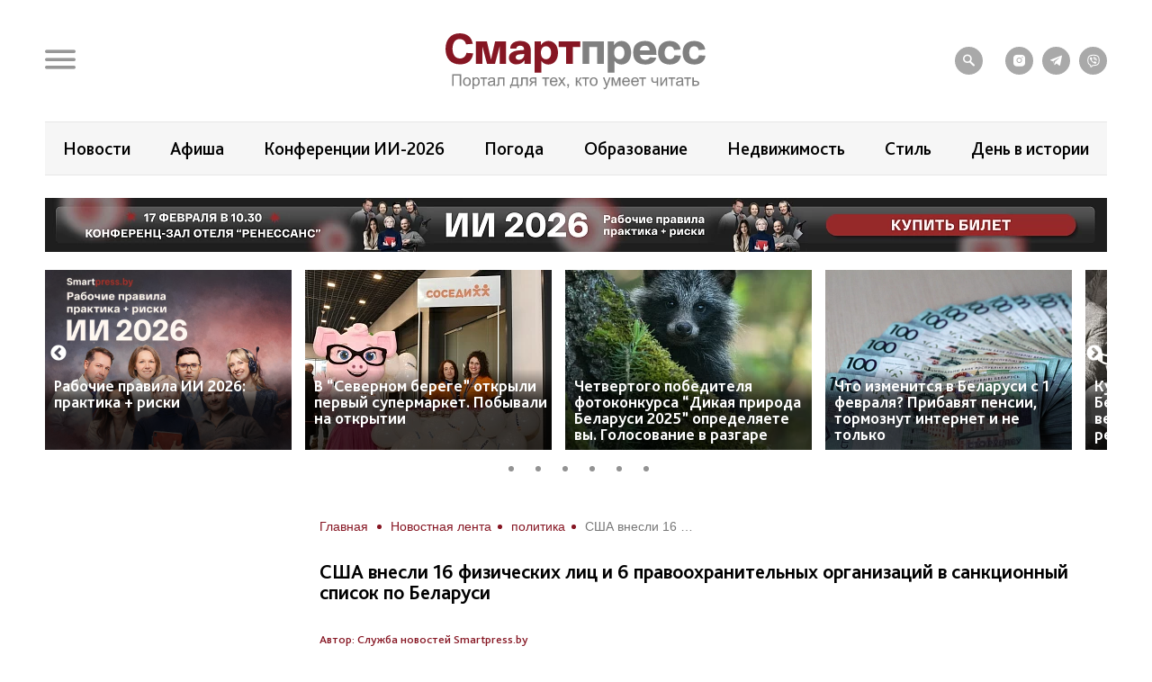

--- FILE ---
content_type: text/html; charset=UTF-8
request_url: https://smartpress.by/news/9686/
body_size: 21703
content:

<!DOCTYPE html>
<html lang="ru">
<head>
    <meta charset="utf-8">
    <meta http-equiv="X-UA-Compatible" content="IE=edge">
    <meta name="viewport" content="width=device-width, initial-scale=1, shrink-to-fit=no">
	<meta name="facebook-domain-verification" content="db58tud7vrrt0j3ur12ocvrxma5s40" />
    <title>США внесли 16 физических лиц и 6 правоохранительных организаций в санкционный список по Беларуси | СмартПресс </title>


    <style>.top-box,
.top-box-row,
.top-box-row .col-md-12 {
    width: 100%;
}
.top-box-row a {
    display: block;

    position: relative;
    padding-bottom: 12%;
}

.top-box-row a picture {
    position: absolute;
    top: 0;
    left: 0;
    right: 0;
    bottom: 0;
}
.top-box-row a picture img {
    width: 100%;
}</style><meta name="description" content="США внесли 16 физических лиц и 6 правоохранительных организаций в санкционный список по Беларуси, сообщает Минфин США. Среди юрлиц:&nbsp;КГБ, ГУБОПИК МВД, внутренние войска, УВД Бреста и тюрьма на Окрестина. Кроме того, в списке 16 физических лиц,..." />
<meta name="robots" content="index, follow" />
<link href="/bitrix/js/slam.cookie/style.css?17187233397996" type="text/css"  rel="stylesheet" />
<link href="/local/templates/sp/components/bitrix/news.detail/.default/style.css?16939058653425" type="text/css"  rel="stylesheet" />
<link href="/local/templates/sp/css/fancybox.css?171654105729312" type="text/css"  rel="stylesheet" />
<link href="/local/templates/sp/css/plagins.css?16939058656673" type="text/css"  data-template-style="true"  rel="stylesheet" />
<link href="/local/templates/sp/css/icons.css?16939058651766" type="text/css"  data-template-style="true"  rel="stylesheet" />
<link href="/local/templates/sp/css/bootstrap-grid.min.css?169390586548504" type="text/css"  data-template-style="true"  rel="stylesheet" />
<link href="/local/templates/sp/css/style.css?175138425079237" type="text/css"  data-template-style="true"  rel="stylesheet" />
<link href="/local/templates/sp/css/style-tablet.css?16939058652361" type="text/css"  data-template-style="true"  rel="stylesheet" />
<link href="/local/templates/sp/css/style-mobile.css?17401334263736" type="text/css"  data-template-style="true"  rel="stylesheet" />
<link href="/local/templates/sp/css/mods.css?17211310131227" type="text/css"  data-template-style="true"  rel="stylesheet" />
<link href="/local/templates/sp/js/noty/noty.css?16939058645589" type="text/css"  data-template-style="true"  rel="stylesheet" />
<link href="/local/templates/sp/js/noty/themes/bootstrap-v4.css?16939058641429" type="text/css"  data-template-style="true"  rel="stylesheet" />
<link href="/local/templates/sp/css/banners.css?1693905865312" type="text/css"  data-template-style="true"  rel="stylesheet" />
<link href="/upload/slick/slick-theme.css?17261502933229" type="text/css"  data-template-style="true"  rel="stylesheet" />
<link href="/local/templates/sp/components/bitrix/breadcrumb/breadcrumb/style.css?17072051351547" type="text/css"  data-template-style="true"  rel="stylesheet" />
<link href="/local/templates/sp/styles.css?17601087301095" type="text/css"  data-template-style="true"  rel="stylesheet" />
<link href="/local/templates/sp/template_styles.css?175619514215611" type="text/css"  data-template-style="true"  rel="stylesheet" />
<script src="/bitrix/js/slam.cookie/script.js?174014431628179"></script>
<link rel="canonical" href="https://smartpress.by/news/9686/" />
<link rel="amphtml" href="https://smartpress.by/amp/9686/" />
<script>document.addEventListener('DOMContentLoaded', () => {
                window.slam.cookieApp.init({
                    expires: 604800,
                    url: '/bitrix/services/main/ajax.php?action=slam%3Acookie.api.InternalData.getSettings&siteId=s1'
                })
            })</script>
<meta name="zen-verification" content="GSHui8iPFrWCK5SP6oPJOqgHZSouyWZus9dpywmWnI5NiUUMvzVJoL65RuMDt4mu" />



<script src="/local/templates/sp/js/jquery-3.2.1.min.js?169390586486659"></script>
<script src="/local/templates/sp/js/plagins.js?169390586489382"></script>
<script src="/local/templates/sp/js/scripts.js?17313359225267"></script>
<script src="/local/templates/sp/js/mod.js?17382315382453"></script>
<script src="/local/templates/sp/js/noty/noty.js?169390586481014"></script>
<script src="/local/templates/sp/js/lazyload.min.js?16939058645545"></script>
<script src="/local/templates/sp/js/main.js?1731324712172"></script>
<script src="/local/templates/sp/components/bitrix/news.detail/.default/script.js?17047978704876"></script>
<script src="/local/templates/sp/js/ya_banners.js?1731602775426"></script>
<script src="/local/templates/sp/js/fancybox.min.js?1716541049142311"></script>


    <link rel="apple-touch-icon" sizes="180x180" href="/apple-touch-icon.png">
    <link rel="icon" type="image/png" sizes="32x32" href="/favicon-32x32.png">
    <link rel="icon" type="image/png" sizes="16x16" href="/favicon-16x16.png">
    <link rel="manifest" href="/site.webmanifest">

    <link rel="preload" href="/local/templates/sp/fonts/icons/icomoon.woff" as="font" type="font/woff" crossorigin="anonymous">
    <link rel="preload" href="/local/templates/sp/fonts/BlissPro-Bold.woff2" as="font" type="font/woff2" crossorigin="anonymous">
    <link rel="preload" href="/local/templates/sp/fonts/BlissPro.woff2" as="font" type="font/woff2" crossorigin="anonymous">
    <link rel="preload" href="/local/templates/sp/fonts/BlissPro-Medium.woff2" as="font" type="font/woff2" crossorigin="anonymous">


    <meta property="og:type" content="article">
    <meta property='og:image' content='https://smartpress.by/upload/iblock/1eb/сша.jpg'/>
    <meta property="og:title" content="США внесли 16 физических лиц и 6 правоохранительных организаций в санкционный список по Беларуси | СмартПресс "/>
    <meta property="og:description" content="США внесли 16 физических лиц и 6 правоохранительных организаций в санкционный список по Беларуси, сообщает Минфин США. Среди юрлиц:&nbsp;КГБ, ГУБОПИК МВД, внутренние войска, УВД Бреста и тюрьма на Окрестина. Кроме того, в списке 16 физических лиц,..." />
    <meta name="twitter:card" content="summary_large_image" />
    <meta name="twitter:image" content="https://smartpress.by/upload/iblock/1eb/сша.jpg" />
    <meta name="twitter:description" content="США внесли 16 физических лиц и 6 правоохранительных организаций в санкционный список по Беларуси, сообщает Минфин США. Среди юрлиц:&nbsp;КГБ, ГУБОПИК МВД, внутренние войска, УВД Бреста и тюрьма на Окрестина. Кроме того, в списке 16 физических лиц,...">
    
    <style>@font-face{font-family:'icomoon';src:url("/local/templates/sp/fonts/icons/icomoon.eot");src:local('icomoon'),url("/local/templates/sp/fonts/icons/icomoon.woff") format('woff'),url("/local/templates/sp/fonts/icons/icomoon.ttf") format('truetype'),url("/local/templates/sp/fonts/icons/icomoon.eot") format('embedded-opentype'),url("/local/templates/sp/fonts/icons/icomoon.svg") format('svg');font-weight:400;font-style:normal;font-display:swap}@font-face{font-family:'Bliss Pro';src:local('Bliss Pro'),url("/local/templates/sp/fonts/BlissPro-Bold.woff2") format('woff2'),url("/local/templates/sp/fonts/BlissPro-Bold.woff") format('woff');font-weight:700;font-style:normal;font-display:swap}@font-face{font-family:'Bliss Pro';src:local('Bliss Pro'),url("/local/templates/sp/fonts/BlissPro-Medium.woff2") format('woff2'),url("/local/templates/sp/fonts/BlissPro-Medium.woff") format('woff');font-weight:500;font-style:normal;font-display:swap}@font-face{font-family:'Bliss Pro';src:local('Bliss Pro'),url("/local/templates/sp/fonts/BlissPro.woff2") format('woff2'),url("/local/templates/sp/fonts/BlissPro.woff") format('woff');font-weight:400;font-style:normal;font-display:swap}</style>
    <!--adfox-->
    
        <script>window.yaContextCb = window.yaContextCb || []</script>
        <script src="https://yandex.ru/ads/system/context.js" async></script>
	    <script src="/local/templates/sp/js/slam.analytics.js">
	</script>

    
        <div id="adfox_Fullscreen_mobile_nonpersonalized"></div>
        <div id="adfox_Fullscreen_desktop_nonpersonalized"></div>
        <div id="adfox_Overlay_nonpersonalized"></div>

            </head>
<body>


<!-- Facebook Pixel Code -->
<noscript>
    <img alt="qw" height="1" width="1" style="display:none" src="https://www.facebook.com/tr?id=1556385791409155&ev=PageView&noscript=1" />
</noscript>

<!-- End Facebook Pixel Code -->

<div id="panel"></div>
<div id="main" class="">

        
    		<div class="top-box d-none d-lg-block" id="TopBox">
    <div class="top-box-row row">
		    </div>
</div>		<div class="top-box d-lg-block" id="TopBox">
		<div class="top-box-row row">
			<div class="col-md-12">
			


            			</div>
		</div>
	</div>
	
    <!--HEADER-->
    <header id="header">
		<div class="header-bg"></div>
        <!--MENU-->
        <div class="menu-box">
            <div class="menu-box-overlow"></div>
			
<div class="menu-box-content submenu-3">
	<div class="close_menu_btn_wrap">
		<div class="close_menu_btn"></div>
	</div>

    
<ul class="menu">
                  <li class="item_1">
                                        <a href="/news/" aria-label="Новости">
                            <span class="box-icon">
                                <i class="icon-news"></i>
                            </span>
                           Новости                       </a>
                                            </li>
               <li class="item_1">
                                        <a href="/important/" aria-label="Важное">
                            <span class="box-icon">
                                <i class="icon-news"></i>
                            </span>
                           Важное                       </a>
                                            </li>
               <li class="item_1">
                                        <a href="/idea/" aria-label="Проекты">
                            <span class="box-icon">
                                <i class="icon-idea"></i>
                            </span>
                           Проекты                       </a>
                                                    <div class="submenu-inner">
                        <ul class="menu_level_2 list-reset">
                                                                                               <li class="item_2"><a href="/idea/biznes/">Бизнес</a></li>
                                
                                                                                                <li class="item_2"><a href="/idea/tekhnologii/">Технологии</a></li>
                                
                                                                                                <li class="item_2"><a href="/idea/smartideya/">Среда обитания</a></li>
                                
                                                                                                <li class="item_2"><a href="/idea/avto/">Авто</a></li>
                                
                                                                                                <li class="item_2"><a href="/idea/art/">Арт</a></li>
                                
                                                                                                <li class="item_2"><a href="/idea/vkus/">Вкус</a></li>
                                
                                                                                                <li class="item_2"><a href="/idea/zoo/">Дикая природа</a></li>
                                
                                                                                                <li class="item_2"><a href="/idea/dom/">Дом</a></li>
                                
                                                                                                <li class="item_2"><a href="/idea/zdorove/">Здоровье</a></li>
                                
                                                                                                <li class="item_2"><a href="/idea/istoriya/">История</a></li>
                                
                                                                                                <li class="item_2"><a href="/idea/laboratoriya-budushchego/">Лаборатория будущего</a></li>
                                
                                                                                                <li class="item_2"><a href="/idea/lyudi/">Люди</a></li>
                                
                                                                                                <li class="item_2"><a href="/idea/nedvizhimost/">Недвижимость</a></li>
                                
                                                                                                <li class="item_2"><a href="/idea/obrazovanie/">Образование</a></li>
                                
                                                                                                <li class="item_2"><a href="/idea/rebenok/">Ребёнок</a></li>
                                
                                                                                                <li class="item_2"><a href="/tags/сад-огород/">Сад&amp;Огород</a></li>
                                
                                                                                                <li class="item_2"><a href="/idea/sport/">Спорт</a></li>
                                
                                                                                                <li class="item_2"><a href="/idea/fashion-club/">Стиль</a></li>
                                
                                                                                                <li class="item_2"><a href="/idea/tsifrovoy-resurs/">Цифровой ресурс</a></li>
                                
                                                                                                <li class="item_2"><a href="/tags/туризм%20и%20отдых/">Туризм и отдых</a></li>
                                
                            
                        </ul>
                    </div>
                            </li>
               <li class="item_1">
                                        <a href="/stream/" aria-label="Смартэфир">
                            <span class="box-icon">
                                <i class="icon-ether"></i>
                            </span>
                           Смартэфир                       </a>
                                            </li>
               <li class="item_1">
                                        <a href="https://afisha.smartpress.by/" aria-label="Афиша">
                            <span class="box-icon">
                                <i class=""></i>
                            </span>
                           Афиша                       </a>
                                            </li>
               <li class="item_1">
                                        <a href="/interview/" aria-label="Интервью">
                            <span class="box-icon">
                                <i class="icon-micro"></i>
                            </span>
                           Интервью                       </a>
                                            </li>
               <li class="item_1">
                                        <a href="/about/" aria-label="О нас">
                            <span class="box-icon">
                                <i class="icon-news"></i>
                            </span>
                           О нас                       </a>
                                            </li>
               <li class="item_1">
                                        <a href="/about/smi/" aria-label="СМИ о нас">
                            <span class="box-icon">
                                <i class="icon-news"></i>
                            </span>
                           СМИ о нас                       </a>
                                            </li>
               <li class="item_1">
                                        <a href="/telegram-bot/" aria-label="Телеграм-бот">
                            <span class="box-icon">
                                <i class=""></i>
                            </span>
                           Телеграм-бот                       </a>
                                            </li>
               <li class="item_1">
                                        <a href="/search/" aria-label="поиск">
                            <span class="box-icon">
                                <i class="icon-search"></i>
                            </span>
                           поиск                       </a>
                                            </li>
    </ul>


</div>        </div>
        <!--END MENU-->
        <div class="header-top">
            <div class="header-top-left">
                <div class="header-menu-main">
                    <a href="#" class="open-menu">
                        <i class="icon-menu"></i>
                    </a>
                </div>
                <div class="header-link">
                                    </div>
            </div>
            <div class="logo">
                                    <a href="/">
                                        <img src="/local/templates/sp/img/sp_logo.svg?q" width="304" alt="SP">
                                    </a>
                            </div>
            <div class="header-top-right">
                <ul class="header-social">
                    <li style="margin-right: 15px;"><a href="/search/"><i class="icon-search"></i></a></li>

                    <li><a onclick="yaCounter67455547.reachGoal('ig')" href="https://www.instagram.com/smartpress.by/" target="_blank"><i class="icon-instagram"></i></a></li>
                    <li><a onclick="yaCounter67455547.reachGoal('tg')" href="https://t.me/smartpress" target="_blank"><i class="icon-telegram"></i></a></li>
					<li><a href="https://invite.viber.com/?g2=AQA2usmv%2FMCoAk3ztc70TD5jZzMi3Z%2BS6GTJFnxMwZEo%2BerMYVeiGFeOOenINRwm&lang=ru" target="_blank"><i class="icon-viber"></i></a></li>

                                    </ul>
            </div>
        </div>


        <div class="header-bottom header-tags  ">
            <div class="header-bottom-box">

                
<ul class="header-navogation ">

	    <li><a href="/news/">Новости</a></li>
		
	        <li><a href="https://afisha.smartpress.by/">Афиша</a></li>
		
	        <li><a href="/tags/конференции%20ии-2026/">Конференции ИИ-2026</a></li>
		
	        <li><a href="/tags/прогноз%20погоды/">Погода</a></li>
		
	        <li><a href="/idea/obrazovanie/">Образование</a></li>
		
	        <li><a href="/idea/nedvizhimost/">Недвижимость</a></li>
		
	        <li><a href="/idea/fashion-club/">Стиль</a></li>
		
	        <li><a href="https://smartpress.by/tags/%D0%B4%D0%B5%D0%BD%D1%8C%20%D0%B2%20%D0%B8%D1%81%D1%82%D0%BE%D1%80%D0%B8%D0%B8/">День в истории</a></li>
		

</ul>
            </div>
        </div>


                        <div class="header-bottom ">
                <div class="header-bottom-box main-banner 103858" id="bx_651765591_103858">
                    <a class="" href="/conferences/" target="_blank">
                    <picture>
                        <source srcset="/upload/slam.image/iblock/203/6ax8hvugsszij1c925jymu44mlc5ukp7/1180_680_1/banner-sai_t-90.png" media="(min-width: 576px)"/>
                        <source srcset="/upload/slam.image/iblock/4b0/k9ncas7zcsb8496y2kuv37fknci2vh71/380_400_1/banner-mobil-90.png" media="(min-width: 0px)"/>
                        <img src="/upload/slam.image/iblock/4b0/k9ncas7zcsb8496y2kuv37fknci2vh71/380_400_1/banner-mobil-90.png" alt="Главный слайдер"/>
                    </picture>
                    </a>
                </div>
            </div>
		



<script>

    $('.click__ajax_cnt').on('click', function () {

        $.ajax({
            url: '/include/ajax/cnt_banner.php',
            method: 'post',
            dataType: 'html',
            data: $(this).serialize(),
            success: function(data){

            }
        });

    });

</script>


		
    <div class="header-bottoms-news--desktop">
        <div class="header-bottom-news">

                            <div id="bx_1373509569_103936" class="header-bottom-news__element">
                    <a href="https://smartpress.by/news/rabochie-pravila-ii-2026-praktika-riski/">
                        <img src="/upload/slam.image/iblock/dae/6ucpd5p88jv12acgdovpnimzv6jpucjz/275_200_2/ChatGPT-Image-25-yanv.-2026-g._-17_20_16-_1_2-90.png" alt="Рабочие правила ИИ 2026: практика + риски">
                    </a>
                    <span class="header-bottom-news__element-title">
                        <a class="header-bottom-news__element-title-link" href="https://smartpress.by/news/rabochie-pravila-ii-2026-praktika-riski/">
                            Рабочие правила ИИ 2026: практика + риски                        </a>
                    </span>
                </div>

                            <div id="bx_1373509569_104014" class="header-bottom-news__element">
                    <a href="https://smartpress.by/news/v-severnom-berege-otkryli-pervyy-supermarket-pobyvali-na-otkrytii-rasskazyvaem-chto-tam-mozhno-kupit/">
                        <img src="/upload/slam.image/iblock/38c/y5lfc1tzs3fz8l21m76s9rga0rj9j3cc/275_200_2/otkrytie_Sosedey.-90.JPG" alt="В “Северном береге” открыли первый супермаркет. Побывали на открытии">
                    </a>
                    <span class="header-bottom-news__element-title">
                        <a class="header-bottom-news__element-title-link" href="https://smartpress.by/news/v-severnom-berege-otkryli-pervyy-supermarket-pobyvali-na-otkrytii-rasskazyvaem-chto-tam-mozhno-kupit/">
                            В “Северном береге” открыли первый супермаркет. Побывали на открытии                        </a>
                    </span>
                </div>

                            <div id="bx_1373509569_103942" class="header-bottom-news__element">
                    <a href="https://smartpress.by/idea/zoo/chetvertogo-pobeditelya-fotokonkursa-dikaya-priroda-belarusi-2025-opredelyaete-vy-golosovanie-v-razg/">
                        <img src="/upload/slam.image/iblock/a12/8v8u2rt23bynnhaz387bexdegdd7exr7/275_200_2/a_ty_ugoshchenie_prines-90.jpg" alt="Четвертого победителя фотоконкурса “Дикая природа Беларуси 2025” определяете вы. Голосование в разгаре">
                    </a>
                    <span class="header-bottom-news__element-title">
                        <a class="header-bottom-news__element-title-link" href="https://smartpress.by/idea/zoo/chetvertogo-pobeditelya-fotokonkursa-dikaya-priroda-belarusi-2025-opredelyaete-vy-golosovanie-v-razg/">
                            Четвертого победителя фотоконкурса “Дикая природа Беларуси 2025” определяете вы. Голосование в разгаре                        </a>
                    </span>
                </div>

                            <div id="bx_1373509569_103918" class="header-bottom-news__element">
                    <a href="https://smartpress.by/news/chto-izmenitsya-v-belarusi-s-fevralya-pribavyat-pensii-tormoznut-internet-i-zapustyat-avtobus-v-krak/">
                        <img src="/upload/resize_cache/iblock/fc7/tu4zs3bcjdqcv4ranpbdnwy30hy2ocpr/275_200_2/dengi_90.webp" alt="Что изменится в Беларуси с 1 февраля? Прибавят пенсии, тормознут интернет и не только">
                    </a>
                    <span class="header-bottom-news__element-title">
                        <a class="header-bottom-news__element-title-link" href="https://smartpress.by/news/chto-izmenitsya-v-belarusi-s-fevralya-pribavyat-pensii-tormoznut-internet-i-zapustyat-avtobus-v-krak/">
                            Что изменится в Беларуси с 1 февраля? Прибавят пенсии, тормознут интернет и не только                        </a>
                    </span>
                </div>

                            <div id="bx_1373509569_103983" class="header-bottom-news__element">
                    <a href="https://www.instagram.com/p/DUEHl2YDBkg/?img_index=1">
                        <img src="/upload/slam.image/iblock/de7/41jhle5tfgg8l6cpqfcbyswvij8w7it5/275_200_2/624763889_17992280651873090_2563671125413500940_n-90.jpg" alt="Куда сходить в выходные? Белорусская танцевальная вечеринка, выставка про Минск, ретро-салон в замке">
                    </a>
                    <span class="header-bottom-news__element-title">
                        <a class="header-bottom-news__element-title-link" href="https://www.instagram.com/p/DUEHl2YDBkg/?img_index=1">
                            Куда сходить в выходные? Белорусская танцевальная вечеринка, выставка про Минск, ретро-салон в замке                        </a>
                    </span>
                </div>

                            <div id="bx_1373509569_103968" class="header-bottom-news__element">
                    <a href="https://smartpress.by/news/perepyelki-po-40-rubley-i-kurinoe-file-po-11-skolko-stoit-myaso-na-komarovke-v-kontse-yanvarya/">
                        <img src="/upload/slam.image/iblock/e9e/hg0bg252orlphj7wcpiy3lx5205865gf/275_200_2/photo_2026_01_28_11_27_51-90.jpg" alt="Перепёлки по 40 рублей и куриное филе по 11. Сколько стоит мясо на Комаровке в конце января?">
                    </a>
                    <span class="header-bottom-news__element-title">
                        <a class="header-bottom-news__element-title-link" href="https://smartpress.by/news/perepyelki-po-40-rubley-i-kurinoe-file-po-11-skolko-stoit-myaso-na-komarovke-v-kontse-yanvarya/">
                            Перепёлки по 40 рублей и куриное филе по 11. Сколько стоит мясо на Комаровке в конце января?                        </a>
                    </span>
                </div>

            
        </div>
    </div>


    <div class="header-bottoms-news--mobile">
        <div class="header-bottom-news header-bottoms-news__mobile">
                            <div class="header-bottom-news__element" >
                    <a href="https://smartpress.by/news/rabochie-pravila-ii-2026-praktika-riski/">
                    <img class="lazy-img"
                        src="[data-uri]"
                        data-src="/upload/slam.image/iblock/dae/6ucpd5p88jv12acgdovpnimzv6jpucjz/275_200_2/ChatGPT-Image-25-yanv.-2026-g._-17_20_16-_1_2-90.png" alt="Рабочие правила ИИ 2026: практика + риски">
                    </a>
                    <span class="header-bottom-news__element-title">
                        <a class="header-bottom-news__element-title-link" href="https://smartpress.by/news/rabochie-pravila-ii-2026-praktika-riski/">
                            Рабочие правила ИИ 2026: практика + риски                        </a>
                    </span>
                </div>
                            <div class="header-bottom-news__element" >
                    <a href="https://smartpress.by/news/v-severnom-berege-otkryli-pervyy-supermarket-pobyvali-na-otkrytii-rasskazyvaem-chto-tam-mozhno-kupit/">
                    <img class="lazy-img"
                        src="[data-uri]"
                        data-src="/upload/slam.image/iblock/38c/y5lfc1tzs3fz8l21m76s9rga0rj9j3cc/275_200_2/otkrytie_Sosedey.-90.JPG" alt="В “Северном береге” открыли первый супермаркет. Побывали на открытии">
                    </a>
                    <span class="header-bottom-news__element-title">
                        <a class="header-bottom-news__element-title-link" href="https://smartpress.by/news/v-severnom-berege-otkryli-pervyy-supermarket-pobyvali-na-otkrytii-rasskazyvaem-chto-tam-mozhno-kupit/">
                            В “Северном береге” открыли первый супермаркет. Побывали на открытии                        </a>
                    </span>
                </div>
                            <div class="header-bottom-news__element" >
                    <a href="https://smartpress.by/idea/zoo/chetvertogo-pobeditelya-fotokonkursa-dikaya-priroda-belarusi-2025-opredelyaete-vy-golosovanie-v-razg/">
                    <img class="lazy-img"
                        src="[data-uri]"
                        data-src="/upload/slam.image/iblock/a12/8v8u2rt23bynnhaz387bexdegdd7exr7/275_200_2/a_ty_ugoshchenie_prines-90.jpg" alt="Четвертого победителя фотоконкурса “Дикая природа Беларуси 2025” определяете вы. Голосование в разгаре">
                    </a>
                    <span class="header-bottom-news__element-title">
                        <a class="header-bottom-news__element-title-link" href="https://smartpress.by/idea/zoo/chetvertogo-pobeditelya-fotokonkursa-dikaya-priroda-belarusi-2025-opredelyaete-vy-golosovanie-v-razg/">
                            Четвертого победителя фотоконкурса “Дикая природа Беларуси 2025” определяете вы. Голосование в разгаре                        </a>
                    </span>
                </div>
                            <div class="header-bottom-news__element" >
                    <a href="https://smartpress.by/news/chto-izmenitsya-v-belarusi-s-fevralya-pribavyat-pensii-tormoznut-internet-i-zapustyat-avtobus-v-krak/">
                    <img class="lazy-img"
                        src="[data-uri]"
                        data-src="/upload/resize_cache/iblock/fc7/tu4zs3bcjdqcv4ranpbdnwy30hy2ocpr/275_200_2/dengi_90.webp" alt="Что изменится в Беларуси с 1 февраля? Прибавят пенсии, тормознут интернет и не только">
                    </a>
                    <span class="header-bottom-news__element-title">
                        <a class="header-bottom-news__element-title-link" href="https://smartpress.by/news/chto-izmenitsya-v-belarusi-s-fevralya-pribavyat-pensii-tormoznut-internet-i-zapustyat-avtobus-v-krak/">
                            Что изменится в Беларуси с 1 февраля? Прибавят пенсии, тормознут интернет и не только                        </a>
                    </span>
                </div>
                            <div class="header-bottom-news__element" >
                    <a href="https://www.instagram.com/p/DUEHl2YDBkg/?img_index=1">
                    <img class="lazy-img"
                        src="[data-uri]"
                        data-src="/upload/slam.image/iblock/de7/41jhle5tfgg8l6cpqfcbyswvij8w7it5/275_200_2/624763889_17992280651873090_2563671125413500940_n-90.jpg" alt="Куда сходить в выходные? Белорусская танцевальная вечеринка, выставка про Минск, ретро-салон в замке">
                    </a>
                    <span class="header-bottom-news__element-title">
                        <a class="header-bottom-news__element-title-link" href="https://www.instagram.com/p/DUEHl2YDBkg/?img_index=1">
                            Куда сходить в выходные? Белорусская танцевальная вечеринка, выставка про Минск, ретро-салон в замке                        </a>
                    </span>
                </div>
                            <div class="header-bottom-news__element" >
                    <a href="https://smartpress.by/news/perepyelki-po-40-rubley-i-kurinoe-file-po-11-skolko-stoit-myaso-na-komarovke-v-kontse-yanvarya/">
                    <img class="lazy-img"
                        src="[data-uri]"
                        data-src="/upload/slam.image/iblock/e9e/hg0bg252orlphj7wcpiy3lx5205865gf/275_200_2/photo_2026_01_28_11_27_51-90.jpg" alt="Перепёлки по 40 рублей и куриное филе по 11. Сколько стоит мясо на Комаровке в конце января?">
                    </a>
                    <span class="header-bottom-news__element-title">
                        <a class="header-bottom-news__element-title-link" href="https://smartpress.by/news/perepyelki-po-40-rubley-i-kurinoe-file-po-11-skolko-stoit-myaso-na-komarovke-v-kontse-yanvarya/">
                            Перепёлки по 40 рублей и куриное филе по 11. Сколько стоит мясо на Комаровке в конце января?                        </a>
                    </span>
                </div>
            
        </div>
    </div>

    </header>
    <!--CONTENT-->
    <main class="content test">

        <div class="content-box">

        


    <div class="column">
    <div class="column-content stream-column">
            <div id="adfox_banner_all_befor_news_desktop_nonpersonalized"></div>
        <div id="adfox_300x300_before_all_news_nonpersonalized"></div>
    

    <div class="breadcrumb"><ul class="breadcrumb__list"><li class="breadcrumb__item">
                        <a class="breadcrumb__link" href="/" title="Главная" >
                        <span>Главная</span>

                        </a>
                        </li><li class="breadcrumb__item">
                        <a class="breadcrumb__link" href="/news/" title="Новостная лента" >
                        <span>Новостная лента</span>

                        </a>
                        </li><li class="breadcrumb__item">
                        <a class="breadcrumb__link" href="/tags/политика/" title="политика" >
                        <span>политика</span>

                        </a>
                        </li><li class="breadcrumb__item">
<span class="breadcrumb__link" title="США внесли 16 физических лиц и 6 правоохранительных организаций в санкционный список по Беларуси">
<span itemprop="name" >США внесли 16 физических лиц и 6 правоохранительных организаций в санкционный список по Беларуси</span></ul></div>
    <h1>США внесли 16 физических лиц и 6 правоохранительных организаций в санкционный список по Беларуси</h1>


<div class="article-body item-ajax"
	 data-item-id="9686"
	 data-url="/news/9686/"
	 data-title="США внесли 16 физических лиц и 6 правоохранительных организаций в санкционный список по Беларуси | СмартПресс ">
    

            <div class="event-data row">
            <div class="col-auto">
                <div class="event-tags">
                                            <a href="/about_news_service/">Автор: Служба новостей Smartpress.by</a>
                                    </div>
            </div>
        </div>
        <div class="event-data row">
                        <div class="col-auto">
                <div class="event-data-box">
                    <div class="time"> 17:23</div>
                    <div class="date">21.06.2021</div>
                </div>
            </div>
            			                <div class="col-auto">
                    <div class="event-tags">
												                            <a href="/tags/политика/">#политика</a>
						                            <a href="/tags/санкции/">#санкции</a>
						                            <a href="/tags/беларусь/сша/">#беларусь/сша</a>
												                    </div>
                </div>
			                    </div>
				    <div style="text-align: justify" class="art-content">
		<p>
	 США внесли 16 физических лиц и 6 правоохранительных организаций в санкционный список по Беларуси, сообщает Минфин США.
</p>
<p>
	 Среди юрлиц:&nbsp;КГБ, ГУБОПИК МВД, внутренние войска, УВД Бреста и тюрьма на Окрестина.
</p>
<p>
</p>
<p>
	 Кроме того, в списке 16 физических лиц, в отношении которых вводятся санкции:
</p>
<p>
</p>
<ul>
	<li>
	<p>
		 Наталья Кочанова, председатель Совета Республики Национального собрания;
	</p>
 </li>
	<li>
	<p>
		 Наталья Эйсмонт, пресс-секретарь президента;
	</p>
 </li>
	<li>
	<p>
		 Иван Тертель, председатель КГБ;
	</p>
 </li>
	<li>
	<p>
		 Андрей Швед, генеральный прокурор Беларуси;
	</p>
 </li>
	<li>
	<p>
		 Михаил Гриб, начальник ГУВД Мингорисполкома;
	</p>
 </li>
	<li>
	<p>
		 Николай Карпенков, заместитель министра внутренних дел;
	</p>
 </li>
	<li>
	<p>
		 Александр Астрейко, начальник УВД Минского облисполкома;
	</p>
 </li>
	<li>
	<p>
		 Сергей Зубков, командир "Альфа" - антитеррористического подразделения КГБ;
	</p>
 </li>
	<li>
	<p>
		 Ирина Целиковец, член Центральной избирательной комиссии;
	</p>
 </li>
	<li>
	<p>
		 Марина Рахманова, член Центральной избирательной комиссии;
	</p>
 </li>
	<li>
	<p>
		 Игорь Плышевский, член Центральной избирательной комиссии;
	</p>
 </li>
	<li>
	<p>
		 Александр Лосякин, член Центральной избирательной комиссии;
	</p>
 </li>
	<li>
	<p>
		 Светлана Кацубо, член Центральной избирательной комиссии;
	</p>
 </li>
	<li>
	<p>
		 Сергей Калиновский, член Центральной избирательной комиссии;
	</p>
 </li>
	<li>
	<p>
		 Андрей Гуржий, член Центральной избирательной комиссии;
	</p>
 </li>
	<li>
	<p>
		 Ольга Дорошенко, член Центральной избирательной комиссии.
	</p>
 </li>
</ul>
<p>
	 Введение новых санкций на прошлой неделе анонсировала заместитель госсекретаря США по политическим вопросам Виктория Нуланд.
</p>
<p>
</p>                    
<div class="share-links share-block_sp">
	<div>
		Поделиться:
	</div>
	<div class="ya-share2"
         data-url="https://smartpress.by/news/9686/"
         data-title="США внесли 16 физических лиц и 6 правоохранительных организаций в санкционный список по Беларуси"
         data-img="https://smartpress.by/upload/iblock/1eb/сша.jpg"
		 data-services="viber,telegram,whatsapp">
	</div>
	<div class="copy-block">
		<div class="copy-icon-wrap" item-link="https://smartpress.by/news/9686/">
			<svg xmlns="http://www.w3.org/2000/svg" width="800px" height="800px" viewBox="0 0 24 24" fill="#FFFFFF">
				<path d="M16.4437 2.00021C14.9719 1.98733 13.5552 2.55719 12.4986 3.58488L12.4883 3.59504L11.6962 4.38801C11.3059 4.77876 11.3063 5.41192 11.697 5.80222C12.0878 6.19252 12.721 6.19216 13.1113 5.80141L13.8979 5.01386C14.5777 4.35511 15.4855 3.99191 16.4262 4.00014C17.3692 4.00839 18.2727 4.38923 18.9416 5.06286C19.6108 5.73671 19.9916 6.64971 19.9998 7.6056C20.008 8.55874 19.6452 9.47581 18.9912 10.1607L16.2346 12.9367C15.8688 13.3052 15.429 13.5897 14.9453 13.7714C14.4616 13.9531 13.945 14.0279 13.4304 13.9907C12.9159 13.9536 12.4149 13.8055 11.9616 13.5561C11.5083 13.3067 11.1129 12.9617 10.8027 12.5441C10.4734 12.1007 9.847 12.0083 9.40364 12.3376C8.96029 12.6669 8.86785 13.2933 9.19718 13.7367C9.67803 14.384 10.2919 14.9202 10.9975 15.3084C11.7032 15.6966 12.4838 15.9277 13.2866 15.9856C14.0893 16.0435 14.8949 15.9268 15.6486 15.6437C16.4022 15.3606 17.0861 14.9177 17.654 14.3457L20.4168 11.5635L20.429 11.551C21.4491 10.4874 22.0125 9.0642 21.9997 7.58834C21.987 6.11247 21.3992 4.69931 20.3607 3.65359C19.3221 2.60764 17.9155 2.01309 16.4437 2.00021Z" />
				<path d="M10.7134 8.01444C9.91064 7.95655 9.10506 8.0732 8.35137 8.35632C7.59775 8.63941 6.91382 9.08232 6.34597 9.65431L3.5831 12.4365L3.57097 12.449C2.5508 13.5126 1.98748 14.9358 2.00021 16.4117C2.01295 17.8875 2.60076 19.3007 3.6392 20.3464C4.67787 21.3924 6.08439 21.9869 7.55623 21.9998C9.02807 22.0127 10.4447 21.4428 11.5014 20.4151L11.5137 20.4029L12.3012 19.6099C12.6903 19.218 12.6881 18.5849 12.2962 18.1957C11.9043 17.8066 11.2712 17.8088 10.882 18.2007L10.1011 18.9871C9.42133 19.6452 8.51402 20.0081 7.57373 19.9999C6.63074 19.9916 5.72728 19.6108 5.05834 18.9371C4.38918 18.2633 4.00839 17.3503 4.00014 16.3944C3.99191 15.4412 4.35479 14.5242 5.00874 13.8393L7.76537 11.0633C8.13118 10.6948 8.57097 10.4103 9.05467 10.2286C9.53836 10.0469 10.0549 9.97215 10.5695 10.0093C11.0841 10.0464 11.585 10.1945 12.0383 10.4439C12.4917 10.6933 12.887 11.0383 13.1972 11.4559C13.5266 11.8993 14.1529 11.9917 14.5963 11.6624C15.0397 11.3331 15.1321 10.7067 14.8028 10.2633C14.3219 9.61599 13.708 9.07982 13.0024 8.69161C12.2968 8.30338 11.5161 8.07233 10.7134 8.01444Z"/>
			</svg>
			<span class="done">Ссылка скопирована</span>
			<span class="copy">Копировать ссылку</span>
		</div>
	</div>
</div>


                	</div>
		
			<!-- Go to www.addthis.com/dashboard to customize your tools -->
		<div class="addthis_inline_share_toolbox" style="margin: 30px 0;"></div>
	


    
	<div class="readed_ajax__id"></div>
</div>




    <style>
        h1 {
            font-size: 2.2rem;
            font-weight: bold;
            color: #000;
            text-align: left;
            border-bottom: none !important;
            padding: 0 0 1.4rem;
            margin: 1.5rem 0 1.8rem;
        }
        div.ajax_title {
            font-size: 2.2rem;
            font-weight: bold;
            color: #000;
            text-align: left;
            border-bottom: none !important;
            padding: 0 0 1.4rem;
            margin: 1.5rem 0 1.8rem;
        }
        .gallery_news .gallery_news {
            max-width: 100%;
            width: 853px;
            margin: 0 auto;
        }
        .gallery_news .slick-prev:before, .gallery_news .slick-next:before {
            font-family: 'slick';
            font-size: 29px;
            line-height: 1;
            opacity: .75;
            color: rgb(60, 60, 60);
            -webkit-font-smoothing: antialiased;
            -moz-osx-font-smoothing: grayscale;
        }
        .gallery_news .slick-prev {
            left: -33px;
        }
        .gallery_news .slick-prev, .gallery_news  .slick-next {
            font-size: 0;
            line-height: 0;
            position: absolute;
            top: 50%;
            display: block;
            width: 30px;
            height: 30px;
            padding: 0;
            -webkit-transform: translate(0, -50%);
            -ms-transform: translate(0, -50%);
            transform: translate(0, -50%);
            cursor: pointer;
            color: transparent;
            border: none;
            outline: none;
            background: transparent;
        }
        .gallery_news .slick-next {
            right: -20px;
        }

        .block__banner img {
            margin: 0 auto
        }
    </style>

	<script type= "text/javascript">


$('.article-body a').each(function(link, val) {
    var linky = new RegExp('/' + window.location.host + '/');

    if (!linky.test(this.href) && !val.hash) { // не учитывать там где есть hash
        $(this).attr("target","_blank");
    }
});
/*
		$(document).ready(function(){
			$('.article-body a').attr('target', '_blank');

		});

		$('.article-body a').each(function() {
			var a = new RegExp('/' + window.location.host + '/');
			console.log(a);
			if(!a.test(this.href) ) {


				$(this).click(function(event) {
					console.log("sssssssss");
					event.preventDefault();
					event.stopPropagation();
					window.open(this.href, '_blank');
				});
			}
		})
		//*/
	</script>


<script>
    window.addEventListener('load', function (event) {


        window.reinit = {};

        let fancybox = [];
        let gallery = [];
        let reviewList = [];

        window.reinit.fancyProduct = function () {



            Fancybox.bind('.fancybox-img', {
                dragToClose: false,
                Toolbar: false,
                closeButton: "top",
                Images: {
                    zoom: false,
                },
                Thumbs: false,

            });

        };

        window.reinit.fancyProduct();

    });

</script>




<script src="https://yastatic.net/share2/share.js"></script>

<script>
    $( ".copy-icon-wrap" ).click(function() {
        var copyLink = $(this).attr("item-link");
        window.navigator.clipboard.writeText(copyLink);

        $(this).find(".copy").addClass("hidden");
        $(this).find(".done").addClass("active");

    });
</script>

    <div class="block_list__reading">
        <h2 class="list-reads-list__title">Советуем почитать</h2>
        <div class="column column-reads">
            <ul class="list-reads-list">
                                    <li>
                        <div class="event row">
                            <div><a href="/news/pod-ugrozoy-4-8-mln-belorusov-belgidromet-obyavil-oranzhevyy-uroven-opasnosti-na-29-yanvarya/">Под угрозой 4,8 млн белорусов. Белгидромет объявил оранжевый уровень опасности на 29 января</a></div>
                            <div class="event-data row">
                                <div class="col-auto">

                                    <div class="counter">
										<span class="counter_icon">
											<svg width="20px" height="20px" viewBox="0 0 24 24" fill="none" xmlns="http://www.w3.org/2000/svg"><g id="SVGRepo_bgCarrier" stroke-width="0"></g><g id="SVGRepo_tracerCarrier" stroke-linecap="round" stroke-linejoin="round"></g><g id="SVGRepo_iconCarrier"> <path d="M12 5C8.24261 5 5.43602 7.4404 3.76737 9.43934C2.51521 10.9394 2.51521 13.0606 3.76737 14.5607C5.43602 16.5596 8.24261 19 12 19C15.7574 19 18.564 16.5596 20.2326 14.5607C21.4848 13.0606 21.4848 10.9394 20.2326 9.43934C18.564 7.4404 15.7574 5 12 5Z" stroke="#3b3b3b" stroke-width="1.5" stroke-linecap="round" stroke-linejoin="round"></path> <path d="M12 15C13.6569 15 15 13.6569 15 12C15 10.3431 13.6569 9 12 9C10.3431 9 9 10.3431 9 12C9 13.6569 10.3431 15 12 15Z" stroke="#3b3b3b" stroke-width="1.5" stroke-linecap="round" stroke-linejoin="round"></path> </g></svg>
										</span>
                                        <span>217618</span>
                                    </div>
                                </div>
                            </div>
                        </div>
                    </li>
                                        <li>
                        <div class="event row">
                            <div><a href="/idea/lyudi/v-50-let-razreshil-sebe-zhit-tak-kak-ya-khochu-biznesmen-stal-fotografom-dikoy-prirody-i-pomogaet-le/">“В 50 лет разрешил себе жить так, как я хочу”. Бизнесмен стал фотографом дикой природы и помогает лебедям</a></div>
                            <div class="event-data row">
                                <div class="col-auto">

                                    <div class="counter">
										<span class="counter_icon">
											<svg width="20px" height="20px" viewBox="0 0 24 24" fill="none" xmlns="http://www.w3.org/2000/svg"><g id="SVGRepo_bgCarrier" stroke-width="0"></g><g id="SVGRepo_tracerCarrier" stroke-linecap="round" stroke-linejoin="round"></g><g id="SVGRepo_iconCarrier"> <path d="M12 5C8.24261 5 5.43602 7.4404 3.76737 9.43934C2.51521 10.9394 2.51521 13.0606 3.76737 14.5607C5.43602 16.5596 8.24261 19 12 19C15.7574 19 18.564 16.5596 20.2326 14.5607C21.4848 13.0606 21.4848 10.9394 20.2326 9.43934C18.564 7.4404 15.7574 5 12 5Z" stroke="#3b3b3b" stroke-width="1.5" stroke-linecap="round" stroke-linejoin="round"></path> <path d="M12 15C13.6569 15 15 13.6569 15 12C15 10.3431 13.6569 9 12 9C10.3431 9 9 10.3431 9 12C9 13.6569 10.3431 15 12 15Z" stroke="#3b3b3b" stroke-width="1.5" stroke-linecap="round" stroke-linejoin="round"></path> </g></svg>
										</span>
                                        <span>123127</span>
                                    </div>
                                </div>
                            </div>
                        </div>
                    </li>
                                        <li>
                        <div class="event row">
                            <div><a href="/idea/sad-ogorod/nekomu-pomogat-na-dache-kak-pensioneram-snizit-nagruzku-i-trevogu-v-zagorodnoy-zhizni/">Некому помогать на даче: как пенсионерам снизить нагрузку и тревогу в загородной жизни</a></div>
                            <div class="event-data row">
                                <div class="col-auto">

                                    <div class="counter">
										<span class="counter_icon">
											<svg width="20px" height="20px" viewBox="0 0 24 24" fill="none" xmlns="http://www.w3.org/2000/svg"><g id="SVGRepo_bgCarrier" stroke-width="0"></g><g id="SVGRepo_tracerCarrier" stroke-linecap="round" stroke-linejoin="round"></g><g id="SVGRepo_iconCarrier"> <path d="M12 5C8.24261 5 5.43602 7.4404 3.76737 9.43934C2.51521 10.9394 2.51521 13.0606 3.76737 14.5607C5.43602 16.5596 8.24261 19 12 19C15.7574 19 18.564 16.5596 20.2326 14.5607C21.4848 13.0606 21.4848 10.9394 20.2326 9.43934C18.564 7.4404 15.7574 5 12 5Z" stroke="#3b3b3b" stroke-width="1.5" stroke-linecap="round" stroke-linejoin="round"></path> <path d="M12 15C13.6569 15 15 13.6569 15 12C15 10.3431 13.6569 9 12 9C10.3431 9 9 10.3431 9 12C9 13.6569 10.3431 15 12 15Z" stroke="#3b3b3b" stroke-width="1.5" stroke-linecap="round" stroke-linejoin="round"></path> </g></svg>
										</span>
                                        <span>107862</span>
                                    </div>
                                </div>
                            </div>
                        </div>
                    </li>
                    
            </ul>
        </div>
    </div>


            <div id="adfox_100x250_between_news_desktop_nonpersonalized"></div>
        <div id="adfox_300x300_between_news_mobile_nonpersonalized"></div>
        <script>
            window.yaContextCb.push(()=>{

                Ya.adfoxCode.createAdaptive({
                    ownerId: 363764,
                    containerId: 'adfox_100x250_between_news_desktop_nonpersonalized',
                    params: {
                        p1: 'dfbcm',
                        p2: 'y',
                        puid27: '',
                        'cookie-consent-flag': 0
                    }
                }, ['desktop', 'tablet'], {
                    tabletWidth: 991,
                    phoneWidth: 768,
                    isAutoReloads: false
                });

                Ya.adfoxCode.createAdaptive({
                    ownerId: 363764,
                    containerId: 'adfox_300x300_between_news_mobile_nonpersonalized',
                    params: {
                        p1: 'dfbcv',
                        p2: 'hius',
                        puid27: '',
                        'cookie-consent-flag': 0
                    }
                }, ['phone'], {
                    tabletWidth: 991,
                    phoneWidth: 768,
                    isAutoReloads: false
                })
            })
        </script>





    
<div class="ajax-column"></div>
<div class="ajax-area" data-id="9686"></div>

<script>
	const articles = [];

	let checkArticleIntersiction;

	(() => {
		const options = {
			rootMargin: '-50% 0px 0px 0px',
			threshold: 1.0
		}

		const logger = (id) => {

			$.ajax({
				type: "GET",
				dataType: "html",
				data: {
					ELEMENT_ID: id,
					IBLOCK_ID: 3,
				},
				url: "/include/ajax/ajax_readed_news.php",
				success: function() {


				}

			});
			console.log(id)
		}

		const callback = (id) => function(entries, observer) {
			entries.forEach(entry => {
				if (entry.isIntersecting) {
					logger(id);
					observer.disconnect();
				}
			});
		};


		checkArticleIntersiction = () => {

			$('.readed_ajax__id').each(function() {
				const id = $(this).closest('.article-body').attr('data-item-id');
				if (articles.indexOf(id) >= 0) return;
				articles.push(id);
				var observer = new IntersectionObserver(callback(id), options);
				observer.observe(this);
			})
		}
		checkArticleIntersiction();
	})();



    function getCookieSite(name) {
        let cookie = document.cookie.split('; ').find(row => row.startsWith(name + '='));
        return cookie ? cookie.split('=')[1] : null;
    }


    var in_process_detail = false;

	var idElements = [590,55169,56495,56496,56497,56498,56499,56500,56501,56502,56503,63759,65908,91549,93361,94999,95229,95311,95854,99929,83166,49076,55840,51704,75815,103584,103306,103308,64141,76621,75603,92200,99862];

	var url_component = "/local/templates/sp/components/bitrix/news.detail/.default/include_component.php";



	function get_next_item_detail_card() {

		if (in_process_detail) {
			return false;
		}

		in_process_detail = true;

		var ajaxArea = $('.ajax-area');
		var idElement = ajaxArea.data("id");


		if (idElement) {

			if (!(idElements.indexOf(idElement) != -1)) {
				idElements.push(idElement);
			}

			$.ajax({
				type: "GET",
				dataType: "html",
				data: {
					AjaxNext: 'Y',
					ELEMENT_ID: idElements,
					FILTER_TAG: '',
					SECTION_ID: '',
					iblock_id: 3,
					iblock_type: 'news'
				},
				url: url_component,
				beforeSend: function() {
					$('#unit_99440').attr("id", idElement);
					ajaxArea.addClass("js_proloader");
				},
				success: function(HTML) {

					if (HTML != 'error') {

						ajaxArea.remove();
						in_process_detail = false;

						$(HTML).insertAfter('div.ajax-column:last');

						if ($(HTML).find('.lazy-img').length) {
							new LazyLoad({
								elements_selector: ".lazy-img",
								threshold: .25
							})
						}

						if ($(HTML).find('.gallery_news').length) {
							$('.gallery_news').slick();
						}


                        if(getCookieSite("cookie_agree_metric") == "true"){

                            var cur_url = window.location.pathname,
                                item = $(HTML).find('.item-ajax'),
                                title = item.data('title'),
                                url = item.data('url');

                            ym(67455547, 'hit', url, item.data('title'), cur_url);
                            gtag('config', 'UA-178409033-1', {
                                'page_title': item.data('title'),
                                'page_path': item.data('url')
                            });

                        }

						checkArticleIntersiction();
						window.reinit.fancyProduct();
					} else {
						ajaxArea.removeClass("js_proloader");
					}
				},
				complete: function() {
					in_process_detail = false;

				}
			});
		}
	}


	var scrollDirection = 'DOWN';

	function setData(title, url) {

		if (window.location.pathname != url) {
			history.pushState(null, null, window.location.origin + url);
		}
		document.title = title;
	}

	$(window).scroll(function() {

		var load_point = 400;

		if ($('.ajax-area').offset().top < $(window).scrollTop() + $(window).height() + load_point) {
			get_next_item_detail_card();
		}

		var items = $('.item-ajax');
		for (var i = items.length - 1; i >= 0; i--) {
			var item = items[i],
				it_top = $(item).offset().top;
			if ($(window).scrollTop() + $(window).height() / 2 > it_top) {
				var title = $(item).data('title'),
					url = $(item).data('url');
				if (title && url) {
					setData(title, url)
				}
				return false;

			} else if (i == 0) {
				var title = $(items[0]).data('title'),
					url = $(items[0]).data('url');
				setData(title, url);
				return false;
			}
		}

	});
</script>

    </div>


    <div class="column-left d-none d-lg-block">
        <section class="section-inner">
            <div class="side_banners">
                                <div id="adfox_240x400_1_left_desktop_nonpersonalized"></div>
                
                            </div>
                            <div class="title-main">
                    <span><a href="/news/"  style="color:black;">Новости</a></span>
                </div>
            
<ul class="list-event">
	
        <li id="bx_3485106786_103966">             <div class="event row">
                                <div class="col-sm-auto">
                    <a href="/news/zvuchat-slishkom-mekhanicheski-minchanka-kotoraya-zapisyvaet-neobychnye-skazki-rasskazala-kak-ispolz/" class="img-box">
                        <img class="lazy-img" src="[data-uri]" data-src="/upload/slam.image/iblock/9e2/6u786zc8wv4hlkai3wtjtc1nnh8fepod/275_200_2/DSC_4433-90.jpg" alt="“Звучат слишком механически”. Минчанка, которая записывает необычные сказки, рассказала, как использует в работе нейросети">
                    </a>
                </div>
                                <div class="col-sm" style="">
                    <div class="event-data row">
                        <div class="col-auto">
                            <div class="event-data-box">
                                <div class="time">23:00</div>
                                <div class="date">30.01.2026</div>
                            </div>
                        </div>
                        <div class="col-auto">
                            <div class="event-tags">
																                                    <a href="/tags/общество/">#общество</a>
								                                    <a href="/tags/среда обитания/">#среда обитания</a>
								                                    <a href="/tags/увлечения/">#увлечения</a>
								                                    <a href="/tags/сказки/">#сказки</a>
																
                            </div>
                        </div>
                    </div>
																                    <p><a href="/news/zvuchat-slishkom-mekhanicheski-minchanka-kotoraya-zapisyvaet-neobychnye-skazki-rasskazala-kak-ispolz/"> “Звучат слишком механически”. Минчанка, которая записывает необычные сказки, рассказала, как использует в работе нейросети</a></p>
                </div>
            </div>

        </li>
		
        <li id="bx_3485106786_104071">             <div class="event row">
                                <div class="col-sm-auto">
                    <a href="/news/novosti-odnoy-strokoy-vzletevshaya-tsena-na-zoloto-skhema-taksistov-ultrapolyarnyy-kholod-blizko/" class="img-box">
                        <img class="lazy-img" src="[data-uri]" data-src="/upload/slam.image/iblock/ff7/o19n9062hj1jtwfim9vx494h81d09og8/275_200_2/30-yanv-90.png" alt="Новости одной строкой: взлетевшая цена на золото, схема таксистов, ультраполярный холод близко">
                    </a>
                </div>
                                <div class="col-sm" style="">
                    <div class="event-data row">
                        <div class="col-auto">
                            <div class="event-data-box">
                                <div class="time">22:00</div>
                                <div class="date">30.01.2026</div>
                            </div>
                        </div>
                        <div class="col-auto">
                            <div class="event-tags">
																                                    <a href="/tags/общество/">#общество</a>
								                                    <a href="/tags/что случилось за день/">#что случилось за день</a>
								                                    <a href="/tags/новости/">#новости</a>
								                                    <a href="/tags/беларусь/">#беларусь</a>
																
                            </div>
                        </div>
                    </div>
																                    <p><a href="/news/novosti-odnoy-strokoy-vzletevshaya-tsena-na-zoloto-skhema-taksistov-ultrapolyarnyy-kholod-blizko/"> Новости одной строкой: взлетевшая цена на золото, схема таксистов, ультраполярный холод близко</a></p>
                </div>
            </div>

        </li>
		<!--'start_frame_cache_y0XwfU'--><!--'end_frame_cache_y0XwfU'-->		
        <li id="bx_3485106786_104070">             <div class="event row">
                                <div class="col-sm-auto">
                    <a href="/news/zhivut-li-ogromnye-krysy-v-minskoy-podzemke-metropoliten-dal-otvet/" class="img-box">
                        <img class="lazy-img" src="[data-uri]" data-src="/upload/slam.image/medialibrary/443/nmxeehbwewjwb9s43zcz8j9kn23j6t1n/275_200_2/metro-90.jpg" alt="Живут ли огромные крысы в минской подземке? Метрополитен дал ответ">
                    </a>
                </div>
                                <div class="col-sm" style="">
                    <div class="event-data row">
                        <div class="col-auto">
                            <div class="event-data-box">
                                <div class="time">21:40</div>
                                <div class="date">30.01.2026</div>
                            </div>
                        </div>
                        <div class="col-auto">
                            <div class="event-tags">
																                                    <a href="/tags/общество/">#общество</a>
								                                    <a href="/tags/метро/">#метро</a>
								                                    <a href="/tags/крысы/">#крысы</a>
								                                    <a href="/tags/минская область/">#минская область</a>
																
                            </div>
                        </div>
                    </div>
																                    <p><a href="/news/zhivut-li-ogromnye-krysy-v-minskoy-podzemke-metropoliten-dal-otvet/"> Живут ли огромные крысы в минской подземке? Метрополитен дал ответ</a></p>
                </div>
            </div>

        </li>
		
        <li id="bx_3485106786_104069">             <div class="event row">
                                <div class="col-sm-auto">
                    <a href="/news/na-brestchine-voditel-reshil-pouchit-drugogo-na-trasse-i-lishilsya-prav-na-4-mesyatsa/" class="img-box">
                        <img class="lazy-img" src="[data-uri]" data-src="/upload/slam.image/iblock/ee2/nmlfmcd29s270lmm743s4cqd6qvwhun6/275_200_2/na-trasse-M1-90.jpg" alt="Штраф в 450 рублей и лишение прав: на Брестчине водитель решил “поучить” другого на трассе">
                    </a>
                </div>
                                <div class="col-sm" style="">
                    <div class="event-data row">
                        <div class="col-auto">
                            <div class="event-data-box">
                                <div class="time">21:15</div>
                                <div class="date">30.01.2026</div>
                            </div>
                        </div>
                        <div class="col-auto">
                            <div class="event-tags">
																                                    <a href="/tags/общество/">#общество</a>
								                                    <a href="/tags/трасса/">#трасса</a>
								                                    <a href="/tags/гаи/">#гаи</a>
								                                    <a href="/tags/штрафы/">#штрафы</a>
								                                    <a href="/tags/бресткая область/">#бресткая область</a>
																
                            </div>
                        </div>
                    </div>
																                    <p><a href="/news/na-brestchine-voditel-reshil-pouchit-drugogo-na-trasse-i-lishilsya-prav-na-4-mesyatsa/"> Штраф в 450 рублей и лишение прав: на Брестчине водитель решил “поучить” другого на трассе</a></p>
                </div>
            </div>

        </li>
		
        <li id="bx_3485106786_104019">             <div class="event row">
                                <div class="col-sm-auto">
                    <a href="/news/minskiy-biznesmen-rasskazal-pro-khobbi-kotoroe-sdelalo-ego-schastlivym-chem-on-uvleksya-/" class="img-box">
                        <img class="lazy-img" src="[data-uri]" data-src="/upload/slam.image/medialibrary/76b/80ma2s3isbzme697lqzimr4ess053q0o/275_200_2/2_Anatoliy-Andreev-i-lebedi-90.jpg" alt="Минский бизнесмен рассказал про хобби, которое сделало его счастливым. Чем он увлекся?  ">
                    </a>
                </div>
                                <div class="col-sm" style="">
                    <div class="event-data row">
                        <div class="col-auto">
                            <div class="event-data-box">
                                <div class="time">20:39</div>
                                <div class="date">30.01.2026</div>
                            </div>
                        </div>
                        <div class="col-auto">
                            <div class="event-tags">
																                                    <a href="/tags/общество/">#общество</a>
								                                    <a href="/tags/лебеди/">#лебеди</a>
								                                    <a href="/tags/блогеры/">#блогеры</a>
								                                    <a href="/tags/минская область/">#минская область</a>
																
                            </div>
                        </div>
                    </div>
																                    <p><a href="/news/minskiy-biznesmen-rasskazal-pro-khobbi-kotoroe-sdelalo-ego-schastlivym-chem-on-uvleksya-/"> Минский бизнесмен рассказал про хобби, которое сделало его счастливым. Чем он увлекся?  </a></p>
                </div>
            </div>

        </li>
		
        <li id="bx_3485106786_104068">             <div class="event row">
                                <div class="col-sm-auto">
                    <a href="/news/ya-v-shoke-u-nas-voobshche-ne-obrabatyvayut-konki-minchanka-podkhvatila-gribok-na-katke-i-pozhaloval/" class="img-box">
                        <img class="lazy-img" src="[data-uri]" data-src="/upload/slam.image/iblock/97a/cxmav1nqcdqx7cnwmkfp6l4e19i3u2ak/275_200_2/Konki6-90.png" alt="«Я в шоке, у нас вообще не обрабатывают коньки?»: минчанка подхватила грибок на катке и пожаловалась в Threads">
                    </a>
                </div>
                                <div class="col-sm" style="">
                    <div class="event-data row">
                        <div class="col-auto">
                            <div class="event-data-box">
                                <div class="time">20:17</div>
                                <div class="date">30.01.2026</div>
                            </div>
                        </div>
                        <div class="col-auto">
                            <div class="event-tags">
																                                    <a href="/tags/общество/">#общество</a>
								                                    <a href="/tags/коньки/">#коньки</a>
								                                    <a href="/tags/грибок/">#грибок</a>
								                                    <a href="/tags/минская область/">#минская область</a>
																
                            </div>
                        </div>
                    </div>
																                    <p><a href="/news/ya-v-shoke-u-nas-voobshche-ne-obrabatyvayut-konki-minchanka-podkhvatila-gribok-na-katke-i-pozhaloval/"> «Я в шоке, у нас вообще не обрабатывают коньки?»: минчанка подхватила грибок на катке и пожаловалась в Threads</a></p>
                </div>
            </div>

        </li>
		
        <li id="bx_3485106786_104067">             <div class="event row">
                                <div class="col-sm-auto">
                    <a href="/news/v-dzerzhinske-spasateli-lovili-kosulyu-chto-stalo-s-zhivotnym/" class="img-box">
                        <img class="lazy-img" src="[data-uri]" data-src="/upload/slam.image/medialibrary/85c/kq7rv1xdv0auxbjlb0227v3rh4q1sdp8/275_200_2/Kosuli-90.jpg" alt="В Дзержинске спасатели ловили косулю. Что стало с животным?">
                    </a>
                </div>
                                <div class="col-sm" style="">
                    <div class="event-data row">
                        <div class="col-auto">
                            <div class="event-data-box">
                                <div class="time">19:48</div>
                                <div class="date">30.01.2026</div>
                            </div>
                        </div>
                        <div class="col-auto">
                            <div class="event-tags">
																                                    <a href="/tags/общество/">#общество</a>
								                                    <a href="/tags/дикие животные/">#дикие животные</a>
								                                    <a href="/tags/минская область/">#минская область</a>
																
                            </div>
                        </div>
                    </div>
																                    <p><a href="/news/v-dzerzhinske-spasateli-lovili-kosulyu-chto-stalo-s-zhivotnym/"> В Дзержинске спасатели ловили косулю. Что стало с животным?</a></p>
                </div>
            </div>

        </li>
		
        <li id="bx_3485106786_104066">             <div class="event row">
                                <div class="col-sm-auto">
                    <a href="/news/gomelchanka-prishla-v-apteku-za-snotvornym-teper-ey-grozit-do-3-let-za-reshetkoy/" class="img-box">
                        <img class="lazy-img" src="[data-uri]" data-src="/upload/slam.image/medialibrary/81b/6i90rrzqa0x505nn0uduuzbozy8iu176/275_200_2/apteka-90.png" alt="Гомельчанка пришла в аптеку за снотворным – теперь ей грозит до 3 лет за решеткой">
                    </a>
                </div>
                                <div class="col-sm" style="">
                    <div class="event-data row">
                        <div class="col-auto">
                            <div class="event-data-box">
                                <div class="time">19:13</div>
                                <div class="date">30.01.2026</div>
                            </div>
                        </div>
                        <div class="col-auto">
                            <div class="event-tags">
																                                    <a href="/tags/общество/">#общество</a>
								                                    <a href="/tags/подделка документов/">#подделка документов</a>
								                                    <a href="/tags/рецепты/">#рецепты</a>
								                                    <a href="/tags/гомельская область/">#гомельская область</a>
																
                            </div>
                        </div>
                    </div>
																                    <p><a href="/news/gomelchanka-prishla-v-apteku-za-snotvornym-teper-ey-grozit-do-3-let-za-reshetkoy/"> Гомельчанка пришла в аптеку за снотворным – теперь ей грозит до 3 лет за решеткой</a></p>
                </div>
            </div>

        </li>
		</ul>

            			<div class="sticky-container">
				<div class="y-banner-fixed side_banners sticky-banner" >
				                    <div class="link-main-box">
                        <a href="/news/" class="link-main">Еще новости</a>
                    </div>
                                    <!--Кнопку положить сюда-->
					<div id="adfox_240x400_2_left_desktop"></div>
					<div id="adfox_240x400_2_left_desktop_nonpersonalized"></div>
				</div>
			</div>
        </section>

        <!--'start_frame_cache_2DJmFo'--><!--'end_frame_cache_2DJmFo'-->
                <div id="M746845ScriptRootC1239758"></div>


    </div>
    </div>

			<div class="top-box d-lg-block" id="TopBox">
		<div class="top-box-row2 row">
			<div class="col-md-12">
                <div class="long_banner">
                                            <div id="adfox_100x250_bottom_all_desktop_nonpersonalized"></div>
                                    </div>
                                    <div id="adfox_300x300_all_bottom_mobile_nonpersonalized"></div>
                			</div>


		</div>
	</div>
</div>

		
</main>
<div id="adfox_Overlay" style="max-height: 100px;"></div>

    <script>
        window.yaContextCb.push(()=>{
            Ya.adfoxCode.createAdaptive({
                ownerId: 363764,
                containerId: 'adfox_300x300_before_all_news_nonpersonalized',
                params: {
                    p1: 'dfnsu',
                    p2: 'hius',
                    puid27: '',
                    'cookie-consent-flag': 0
                }
            }, ['phone'], {
                tabletWidth: 991,
                phoneWidth: 768,
                isAutoReloads: false
            })
        });
        window.yaContextCb.push(()=>{
            Ya.adfoxCode.createAdaptive({
                ownerId: 363764,
                containerId: 'adfox_Fullscreen_desktop_nonpersonalized',
                params: {
                    p1: 'dfbck',
                    p2: 'hiuq',
                    puid27: '',
                    'cookie-consent-flag': 0
                }
            }, ['desktop', 'tablet', 'phone'], {
                tabletWidth: 991,
                phoneWidth: 768,
                isAutoReloads: false
            });

        Ya.adfoxCode.createAdaptive({
            ownerId: 363764,
            containerId: 'adfox_Fullscreen_mobile_nonpersonalized',
            params: {
                p1: 'dfbcs',
                p2: 'hiuq',
                puid27: '',
                'cookie-consent-flag': 0
            }
        }, ['phone'], {
            tabletWidth: 991,
            phoneWidth: 768,
            isAutoReloads: false
        });

        Ya.adfoxCode.createAdaptive({
            ownerId: 363764,
            containerId: 'adfox_banner_all_befor_news_desktop_nonpersonalized',
            params: {
                p1: 'dfbcg',
                p2: 'y',
                puid27: '',
                'cookie-consent-flag': 0
            }
        }, ['desktop', 'tablet'], {
            tabletWidth: 991,
            phoneWidth: 768,
            isAutoReloads: false
        });

        Ya.adfoxCode.createAdaptive({
            ownerId: 363764,
            containerId: 'adfox_240x400_2_left_desktop_nonpersonalized',
            params: {
                p1: 'dfbci',
                p2: 'hiut',
                puid27: '',
                'cookie-consent-flag': 0
            }
        }, ['desktop', 'tablet'], {
            tabletWidth: 991,
            phoneWidth: 768,
            isAutoReloads: false
        });

        Ya.adfoxCode.createAdaptive({
            ownerId: 363764,
            containerId: 'adfox_Overlay_nonpersonalized',
            params: {
                p1: 'dfbcr',
                p2: 'hius',
                puid27: '',
                'cookie-consent-flag': 0
            }
        }, ['phone'], {
            tabletWidth: 991,
            phoneWidth: 768,
            isAutoReloads: false
        });



        Ya.adfoxCode.createAdaptive({
            ownerId: 363764,
            containerId: 'adfox_300x300_all_bottom_mobile_nonpersonalized',
            params: {
                p1: 'dfbcw',
                p2: 'hius',
                puid27: '',
                'cookie-consent-flag': 0
            }
        }, ['phone'], {
            tabletWidth: 991,
            phoneWidth: 768,
            isAutoReloads: false
        });

    });



        window.yaContextCb.push(()=>{
            Ya.adfoxCode.createAdaptive({
                ownerId: 363764,
                containerId: 'adfox_240x400_1_left_desktop_nonpersonalized',
                params: {
                    p1: 'dfbcj',
                    p2: 'hiut',
                    puid27: '',
                    'cookie-consent-flag': 0
                }
            }, ['desktop', 'tablet'], {
                tabletWidth: 991,
                phoneWidth: 768,
                isAutoReloads: false
            });

        });
        //*/

        window.yaContextCb.push(()=>{
            Ya.adfoxCode.createAdaptive({
                ownerId: 363764,
                containerId: 'adfox_100x250_bottom_all_desktop_nonpersonalized',
                params: {
                    p1: 'dfbcn',
                    p2: 'y',
                    puid27: '',
                    'cookie-consent-flag': 0
                }
            }, ['desktop', 'tablet'], {
                tabletWidth: 991,
                phoneWidth: 768,
                isAutoReloads: false
            })
        });







        // index page
        window.yaContextCb.push(()=>{
            Ya.adfoxCode.createAdaptive({
                ownerId: 363764,
                containerId: 'adfox_100x250_middle1_main_desktop_nonpersonalized',
                params: {
                    p1: 'dfbcp',
                    p2: 'y',
                    puid27: '',
                    'cookie-consent-flag': 0
                }
            }, ['desktop', 'tablet'], {
                tabletWidth: 991,
                phoneWidth: 768,
                isAutoReloads: false
            });

        Ya.adfoxCode.createAdaptive({
            ownerId: 363764,
            containerId: 'adfox_300x300_main_business_nonpersonalized',
            params: {
                p1: 'dfbcx',
                p2: 'hius',
                puid27: '',
                'cookie-consent-flag': 0
            }
        }, ['phone'], {
            tabletWidth: 991,
            phoneWidth: 768,
            isAutoReloads: false
        });

        Ya.adfoxCode.createAdaptive({
            ownerId: 363764,
            containerId: 'adfox_300x300_main_intervu_nonpersonalized',
            params: {
                p1: 'dfbcy',
                p2: 'hius',
                puid27: '',
                cookie-consent-fla: 0
            }
        }, ['phone'], {
            tabletWidth: 991,
            phoneWidth: 768,
            isAutoReloads: false
        });

        });


    </script>

<footer id="footer">
    <div class="footer-box">
        <div class="footer-top row">
            <div class="col-md-auto">
                <div class="logo-footer">
                                            <a href="/">
                                                <img class="lazy-img"
                             src="[data-uri]"
                             data-src="/local/templates/sp/img/sp_logo.svg?q" width="215" alt="SP">
                                            </a>
                                    </div>
            </div>
							

<div class="footer-top__footer-menu">
    <div class="footer-top__footer-menu-block">
        <p class="footer-top__footer-menu-title">

        </p>
        <ul class="footer-top__footer-menu-list">
            <li class="footer-top__footer-menu-list">
                <a class="footer-top__footer-menu-link" href="/about/">
                    О "Смартпресс"
                </a>
            </li>
            <li class="footer-top__footer-menu-list">
                <a class="footer-top__footer-menu-link" href="/about/#edition">
                    Редакция
                </a>
            </li>
            <li class="footer-top__footer-menu-list">
                <a class="footer-top__footer-menu-link" href="/about/#connection">
                    Связь с редакцией
                </a>
            </li>

        </ul>
    </div>
<div class="footer-top__footer-menu-block">
        <p class="footer-top__footer-menu-title">

        </p>
            <li class="footer-top__footer-menu-list">
                <a class="footer-top__footer-menu-link" href="/politika-zashchity-personalnykh-dannykh/">
                    Политика<br>конфиденциальности
                </a>
            </li>
<li class="footer-top__footer-menu-list">
                <a class="footer-top__footer-menu-link" href="/about/#materials">
                    Использование <br>материалов
                </a>
            </li>
<li class="footer-top__footer-menu-list">
                <a class="footer-top__footer-menu-link" href="/ispolzovaniya-cookie/">
                    Политика использования сookie-файлов
                </a>
            </li>
            <li class="footer-top__footer-menu-list">
                <div class="footer-top__footer-menu-link dop__link"
                     onclick="window.slam.cookieApp.showSettings(true)"><span>Выбор настроек Cookie</span>
                </div>
            </li>

        </ul>
    </div>

    <div class="footer-top__footer-menu-block">
        <p class="footer-top__footer-menu-title">

        </p>
        <ul class="footer-top__footer-menu-list">
                                        <li class="footer-top__footer-menu-list">
                    <a class="footer-top__footer-menu-link" href="/upload/iblock/dc5/vmdkisdhu4f0m5uebb27r3l2m3mdsai9/Mediakit_dekabr2025.pdf.pdf" target="_blank">
                        Медиакит Smartpress.by                    </a>
                </li>
                                <li class="footer-top__footer-menu-list">
                    <a class="footer-top__footer-menu-link" href="/upload/iblock/6c1/yrpq6031r8gbig9ekqph1rsmun1i5cly/Mediakit_Afisha_sentyabr.pdf" target="_blank">
                        Медиакит Afisha.smartpress.by                    </a>
                </li>
                                        <li class="footer-top__footer-menu-list">
                <a class="footer-top__footer-menu-link" href="/reklama/">
                    Нативная реклама
                </a>
            </li>
            <li class="footer-top__footer-menu-list">
                <a class="footer-top__footer-menu-link" href="/">
                    Баннеры
                </a>
            </li>
            <li class="footer-top__footer-menu-list">
                <a class="footer-top__footer-menu-link" href="/reklama/#advertising">
                    Связь с рекламным <br>отделом
                </a>
            </li>
        </ul>
    </div>

</div>
				        </div>

		
        <div class="copy"><b>Copyright &copy; 2026. При использовании, полном или частичном цитировании материалов из ЛЕНТЫ НОВОСТЕЙ данного веб-сайта обязательна активная ссылка на <a href="https://smartpress.by/" target="_blank"> Smartpress.by</a></b>. Использование всех авторских материалов (всех статей, видео и т.д.) допускается в объеме, не превышающем 20% от конкретного материала при наличии гиперссылки. Более 20% - только с разрешения редакции. </div>
        <br>


</footer>
</div>
<div class="popup popup-whith-title" id="p-reg">
    <div class="popup-box">
        <div class="popup-title">
            <a href="#" class="close-popup"><i class="icon-close"></i></a>
            <div class="title">Регистрация</div>
        </div>
        <div class="popup-content">
            <p>«Смартпресс» - самые свежие и интересные новости по всему миру. Регистрируйтесь, и вы сможете просматривать полные статьи материалов.</p>
            <form>
                <div class="form-popup">
                    <label>Имя:</label>
                    <div class="form-element">
                        <input type="text" class="tx" placeholder="Сергей">
                        <span class="text-error">не корректно введен</span>
                    </div>
                    <label>E-mail</label>
                    <div class="form-element">
                        <input type="text" class="tx" placeholder="sergeyVS@inbox.ru">
                        <span class="text-error">не корректно введен</span>
                    </div>
                    <label>Пароль</label>
                    <div class="form-element">
                        <input type="text" class="tx" placeholder="*******">
                        <span class="text-error">не корректно введен</span>
                    </div>
                    <label>Подтвердить пароль</label>
                    <div class="form-element">
                        <input type="text" class="tx" placeholder="*******">
                        <span class="text-error">не корректно введен</span>
                    </div>
                    <div class="form-popup-button">
                        <button class="btn open-popup" data-id-popup="p-thx" type="submit">Зарегистрироваться</button>
                    </div>
                    <div class="form-info">
                        <p>Если вы уже зарегистрированы, то используйте</p>
                        <a href="#" class="link">
                            Вход на сайт
                            <i class="icon-arrow"></i>
                        </a>
                    </div>
                </div>
            </form>
        </div>
    </div>
</div>









<script type="text/javascript" >
	$( document ).ready(function() {

		new LazyLoad({
			elements_selector: ".lazy-img",
			threshold: .25
		});

        //*/
	});
</script>

<script>
	const stickyContainer = document.querySelector('.sticky-container');
	const stickyBanner = document.querySelector('.sticky-banner');

	if (stickyContainer && stickyBanner) {
		// Получаем начальные координаты блока
		const initialOffset = stickyContainer.getBoundingClientRect();
		const initialLeft = initialOffset.left;
		const initialTop = initialOffset.top;

		// Функция для проверки положения и применения стилей
		function handleScroll() {
			const scrollTop = window.pageYOffset || document.documentElement.scrollTop;
			const containerRect = stickyContainer.getBoundingClientRect();

			// Проверяем, достигли ли мы точки фиксации (100px от верха)
			if (containerRect.top <= 120) {
				stickyBanner.style.position = 'fixed';
				stickyBanner.style.top = '120px';
				stickyBanner.style.left = `${initialLeft}px`;
				stickyBanner.style.width = `${containerRect.width}px`;
			} else {
				// Возвращаем исходное положение
				stickyBanner.style.position = '';
				stickyBanner.style.top = '';
				stickyBanner.style.left = '';
				stickyBanner.style.width = '';
			}
		}

		// Добавляем обработчик скролла
		window.addEventListener('scroll', handleScroll);

		// Вызываем при загрузке страницы
		handleScroll();
	}

</script>


<script>

    if($(window).width() > 990){ // на мобайл не нужно

        setInterval(() => {


                $("#adfox_240x400_2_left_desktop_nonpersonalized").html("");
        Ya.adfoxCode.createAdaptive({
            ownerId: 363764,
            containerId: 'adfox_240x400_2_left_desktop_nonpersonalized',
            params: {
                p1: 'dfbci',
                p2: 'hiut',
                puid27: '',
                'cookie-consent-flag': 0
            }
        }, ['desktop', 'tablet'], {
            tabletWidth: 991,
            phoneWidth: 768,
            isAutoReloads: false
        });
                },30000);
    }
</script>


</body>
</html>

--- FILE ---
content_type: text/css
request_url: https://smartpress.by/local/templates/sp/css/style-mobile.css?17401334263736
body_size: 981
content:
@media only screen and (max-width: 767px) {
  body {
    padding: 0;
  }
  .header-link a {
    font-size: 3rem;
  }
  .header-link a span {
    display: none;
  }
  .header-link a i {
    margin: 0;
  }
  #header {
    position: relative;
    padding-top: 7.9rem;
  }
  .header-top {
    position: fixed;
    top: 0;
    left: 0;
    right: 0;
    -webkit-flex-wrap: wrap;
        -ms-flex-wrap: wrap;
            flex-wrap: wrap;
    padding-left: 10.5rem;
  }
  .header-top-left {
    position: absolute;
    top: 50%;
    left: 1.5rem;
    -webkit-transform: translateY(-50%);
        -ms-transform: translateY(-50%);
         -o-transform: translateY(-50%);
            transform: translateY(-50%);
  }
  .logo {
    width: 100%;
  }
  .logo a,
  .logo img {
    margin-left: auto;
  }
  .header-top-right {
    width: 100%;
  }
  .logo img,
  .logo a {
    max-width: 14rem;
  }
  .header-social {
    margin: -0.5rem -0.2rem 0;
  }
  .header-social li {
    padding: 0.5rem 0.2rem 0;
  }
  .img-left {
    float: none;
    margin-right: 0;
  }
  .nav-tab-btn {
    display: block;
  }
  .nav-tab-btn a {
    border: 0.2rem solid #861623;
    border-radius: 0.7rem;
  }
  .nav-tab-text {
    display: block;
    margin-top: -2rem;
  }
  .nav-tab-text >li {
    padding-top: 2rem;
  }
  table td,
  table th {
    padding: 1rem 0.5rem;
  }
  .column-left {
    width: 60%;
  }
  .column-three .column-left {
    width: 50%;
  }
  .subscribe {
    padding: 4rem 0 13rem;
  }
  .subscribe >div {
    padding: 3rem 0;
  }
  .logo-footer {
    margin: 0 auto;
  }
  .footer-menu {
    -webkit-box-pack: center;
    -webkit-justify-content: center;
        -ms-flex-pack: center;
            justify-content: center;
  }
  .footer-info {
    margin-bottom: 1.5rem;
  }
  .article-info {
    padding-left: 0;
    padding-right: 0;
  }
  .cite-article {
    padding-right: 0;
    padding-left: 5rem;
  }
  .cite-article::before {
    left: 0;
  }
}
@media only screen and (max-width: 575px) {
  body {
    padding: 0;
  }
  .Tab.TabBorder {
    padding: 1.5rem;
  }
  .header-menu-main {
    margin-right: 1.5rem;
  }
  .header-navogation >li >a {
    font-size: 1.6rem;
  }
  .box-border-form {
    padding: 2rem 1.5rem;
  }
  .info-box {
    padding: 2rem 1.5rem;
  }
  .info-box.info-box-cite {
    padding: 2.5rem 1.5rem;
  }
  .info-box.info-box-cite::before {
    top: 0.5rem;
    left: 0.5rem;
  }
  .info-box.info-box-cite::after {
    bottom: 0.5rem;
    right: 0.5rem;
  }
  .one-event .img-box {
    width: 100%;
  }
  .paging {
    margin-left: -1rem;
    margin-right: -1rem;
  }
  .paging li {
    padding-left: 1rem;
    padding-right: 1rem;
  }
  .column-left,
  .column-right {
    width: 100%;
  }
  .footer-info >li {
    width: 100%;
  }
  .footer-info >li a {
    display: block;
  }
  .footer-menu >li {
    width: 50%;
    text-align: center;
  }
  .popup-content {
    padding: 2rem 1.5rem;
  }
  .popup-content p {
    line-height: 1.4;
  }
  .popup-thx {
    padding: 6rem 1.5rem 4rem;
  }
  .popup-thx .box-icon {
    font-size: 8rem;
  }
  .form-popup .form-popup-button {
    margin-top: 3.5rem;
  }
  .form-popup-info {
    margin-top: 2.5rem;
  }
  .popup-title .title {
    font-size: 3rem;
  }
  .column-three .column-left,
  .column-three .column-right {
    width: 100%;
  }
  #footer {
    padding-top: 3rem;
    padding-bottom: 3rem;
  }
  .article-info {
    font-size: 2.4rem;
  }
  .cite-article {
    padding-left: 0;
  }
  .cite-article::before {
    top: 2rem;
  }
  .form-order-content {
    padding: 2rem 1.5rem 4rem;
  }
}
@media only screen and (max-width: 375px) {
  .header-social li {
    padding: 0.5rem 0.01rem 0;
  }
  /*.header-social {*/
  /*  margin: -0.5rem -1.2rem 0;*/
  /*}*/
}


--- FILE ---
content_type: text/css
request_url: https://smartpress.by/local/templates/sp/styles.css?17601087301095
body_size: 351
content:
#adfox_Fullscreen{
    z-index: 2147483645
}

.main-banner{
    margin-top: 25px;
    display: flex;
    justify-content: center;
}

#header.fixed .header-bottom:not(.header-tags) {
    position: fixed;
    top: 34px;
    left: 0;
    right: 0;
}
@media (max-width: 991px){
    #header.fixed .header-bottom:not(.header-tags) {
        top: 55px;

    }
}




.adfox-banner img,.adfox-banner a{
    margin: 10px 0px 25px;
    margin-left: auto;
    margin-right: auto;
}


@media (min-width: 767px){
    .main_adfox-banner{
        min-height: 260px;
    }
}


@media (max-width: 767px){
    .main_adfox-banner-mobile{
        min-height: 320px;
        border: 1px solid #d1d1d1e0;
    }
}


.subscribe_btn {
    font-size: 14px;
    padding: 7px 11px;
    display: inline-block;
    background-color:#861623;
    border-color:#861623;
    color:#FFFFFF;
    border-radius: 50em;
}

.main_adfox-banner2{
    @media(min-width: 768px){
        height: auto;
margin-bottom: 35px;
    }

}
.main_adfox-banner-mobile2{
    @media(max-width: 767px){
        height: auto;
margin-bottom: 35px;
    }

}

--- FILE ---
content_type: text/css
request_url: https://smartpress.by/local/templates/sp/template_styles.css?175619514215611
body_size: 4158
content:
.footer-top__footer-menu-link.dop__link{
    cursor: pointer;
}

a.banner-img {
    background-repeat: no-repeat;
    width: 100%;
    height: 100%;
    display: block;
}

.share-links {
    position: relative;
    margin-top: 30px;
    padding-top: 30px;
    color: #000;
    text-align: left; }
.share-links:before {
    content: '';
    position: absolute;
    left: 0;
    top: 0;
    height: 2px;
    width: 150px;
    background-color: #861623; }
.share-links__link {
    display: inline-flex;
    align-items: center;
    justify-content: center;
    height: 32px;
    padding: 0 15px;
    color: #ffffff;
    transition: all ease .3s;
    border-radius: 100px; }
@media (min-width: 1100px) {
    .share-links__link {
        cursor: pointer; }
    .share-links__link:hover {
        opacity: .7; } }
.share-links__link--tg {
    background-color: #0088cc; }
.share-links__link--viber {
    background-color: #8f5db7; }

.share-block{
    display: inline-block;
    white-space: nowrap;
}


/* Header bottom news*/


.header-bottom-news {
    display: flex;
    flex-wrap: wrap;
    max-width: 120rem;
    margin: 0 auto;
    position: relative;
    background: #fff;
    padding: 0 1rem;
}

.header-bottom-news__element {
    position: relative;
    width: 27.4rem;
    min-height: 178px;
    background-repeat: no-repeat;
    background-size: cover;
    margin: 20px 7.5px 0;
}

.header-bottom-news__element:last-of-type {
    margin-right: 0px;
}

.header-bottom-news__element-title {
    display: inline-block;
    position: absolute;
    bottom: 0;
    background: linear-gradient(to top, rgba(0, 0, 0, .75) 60%, transparent 100%);
    margin-top: 128px;
    color: white;
    padding-left: 10px;
    padding-top: 10px;
    vertical-align: top;
    height: 45%;
    width: 100%;
}

.header-bottom-news__element-title-link {
    text-decoration: none;
    color: #ffffff;
}

.header-bottom-news__element-title-link:hover {
    cursor: pointer;
}

.header-bottom {
    z-index: 2;
}

.aside__type-1 li:nth-child(4n) {
    display: none;
}

.submenu-3 [class*=item_] {
    position: relative;
}

.submenu-3 [class*=item_]:focus > .submenu-inner,
.submenu-3 [class*=item_]:hover > .submenu-inner {
    display: block;
}



@media (min-width: 767px) {
    .menu-box-content.submenu-3 {
        overflow: visible;
    }
}

/*@media (min-width: 767px) and (min-height: 600px) and (max-height: 850px) {*/
/*    .menu-box-content.submenu-3 .menu > li a {*/
/*        min-height: 50px;*/
/*    }*/
/*}*/


.submenu-3 .submenu-inner {
    z-index: 999;
    display: none;
    background-color: #f2f2f2;
    position: fixed;
    left: 249px;
    top: 0;
    bottom: 0;
    border-left: 1px solid #d4d4d4;
}
@media (max-width: 1240px) {
    .submenu-3 .submenu-inner {
        left: 201px;
    }
}

/*new sidebar menu style*/
.submenu-3 {
    position: relative;
}
.close_menu_btn_wrap {
    display: flex;
    align-items: center;
    justify-content: flex-end;
    position: sticky;
    top: 0;
    z-index: 999;
}
.close_menu_btn {
    height: 25px;
    width: 25px;
    position: relative;
    cursor: pointer;
}

.close_menu_btn::before,
.close_menu_btn::after {
    content: '';
    width: 1px;
    height: 80%;
    background: #000000;
    position: absolute;
    left: 50%;
    top: 50%;
    transform: translate(-50%, -50%);
}

.close_menu_btn::before {
    transform: translate(-50%, -50%) rotate(45deg);
}

.close_menu_btn::after {
    transform: translate(-50%, -50%) rotate(-45deg);
}

.submenu-inner {
    /*height: calc(100vh - 368px);*/
    overflow: auto;
}

.submenu-3 ul > li::before {
    content: none;
}

.submenu-3 .item_2 a, .submenu-3 .item_2 span {
    min-height: 5.2rem;
}

@media (max-width: 767px) {
    .submenu-3 .submenu-inner {
        display: contents;
        position: initial;
    }

    .submenu-3 .item_2 a {
        min-height: 3.2rem;
    }

    .slick-slide img {
        max-width: 370px;
        /*new*/
        width: 370px;
        #height: 255px;
    }
}

.smart_tv li:nth-child(4n) {
    display: none
}

@media only screen and (max-width: 767px) {
    #TopBox {
        margin-top: 55px;
    }

    #header {
        padding-top: 0;
    }
}

.inter__text {
    height: 93px;
    overflow: hidden;
}

.list-event-line .text {
    overflow: hidden;
    text-overflow: ellipsis;
    display: -moz-box;
    -moz-box-orient: vertical;
    display: -webkit-box;
    -webkit-line-clamp: 2;
    -webkit-box-orient: vertical;
    line-clamp: 2;
    box-orient: vertical;
}


/* New Footer */

.footer-top__footer-menu {
    display: flex;
    flex-wrap: wrap;
    margin-left: 60px;
}

.footer-top__footer-menu-block {
    display: flex;
    flex-wrap: wrap;
    flex-direction: column;
    min-width: 150px;
    margin-right: 35px;
}

@media (min-width: 797px) {
    .footer-top__footer-menu-block {
        margin-right: 30px;
    }
}

@media (min-width: 992px) {
    .footer-top__footer-menu-block {
        margin-right: 35px;
    }
}

.footer-top__footer-menu-block:last-child {
    margin-right: 0px;
}

.footer-top__footer-menu-title {
    font-size: 2.2rem;
    color: #861623;
}

.footer-top__footer-menu-list {
    list-style: none;
    padding: 0;
}

.footer-top__footer-menu-list::before {
    display: none;
}

.footer-top__footer-menu-link {
    color: #3b3b3b;
}

.footer-top__footer-menu-link:hover {
    text-decoration: none;
    color: #861623;
}


/* New Main Reading */

.block_list__reading {
    border: 0.2rem solid #861623;
    padding-top: 20px;
    margin-bottom: 40px;
}

.block_list__reading .counter {
    display: flex;
    align-items: center;
    gap: 5px;
}
.block_list__reading .counter .counter_icon {
    line-height: 1;
}

.block_list__reading .event .event-data {
    padding: 0 10px;
    margin-bottom: 0;
}
.block_list__reading .event.row {
    flex-direction: column;
}
@media (min-width: 325px) {
    .block_list__reading {
        padding-left: 20px;
    }
}

@media (min-width: 991px) {
    .block_list__reading {
        padding-left: 0px;
    }
}

.list-reads-list__title {
    font-weight: bold;
    color: #000000;
    text-align: center;
    margin-bottom: 70px;
}

.list-reads-list {
    display: flex;
    flex-wrap: wrap;
    text-decoration: none;
    margin: auto;
    row-gap: 20px;
}

.list-reads-list li {
    max-width: 280px;
    padding: 0 10px;
    margin-right: 10px;
}

@media (min-width: 992px) {
    .list-reads-list li {
        max-width: 220px;
    }
}

@media (min-width: 1241px) {
    .list-reads-list li {
        max-width: 280px;
    }

    .new_video .post {
        overflow: hidden;
        text-overflow: ellipsis;
        display: -moz-box;
        -moz-box-orient: vertical;
        display: -webkit-box;
        -webkit-line-clamp: 3;
        -webkit-box-orient: vertical;
        line-clamp: 3;
        box-orient: vertical;
    }
}

.list-reads-list li:last-child {
    margin-right: 0px;
}

.list-reads-list li::before {
    display: none;
}

@media (max-width: 575px) {
    .block_list__reading{
        padding: 20px 12px;
        .list-reads-list__title{
            margin-bottom: 20px;
        }
        .column-reads{
            margin: 0;
        }
        .list-reads-list{
            flex-wrap: nowrap;
            flex-direction: column;

        }
        .list-reads-list li{
            max-width: none;
            padding: 0 0 8px 0;
            margin-right: 0;
            border-bottom: 1px solid #d5d5d5;
        }
        .list-reads-list .event{
            margin: 0;
        }
        .list-reads-list .event-data{
            margin: 0 0 6px;

        }
        .list-reads-list .event-data-box{
            margin: 0;
            min-width: auto;

        }
        .list-reads-list .event div{
            padding: 0;
        }
        .list-reads-list li:after{
            content: none;
        }
    }
}



/* New Main slider */
.air__title {
    font-size: 2.2rem;
    font-weight: bold;
    margin-bottom: 20px;
}

.air__slide {
    min-height: 300px;
    max-width: 275px;
}

.air__slide-item {
    border-radius: 0.6rem;
    max-width: 275px;
    max-height: 200px;
}

/* New Main tourism */
.event_wrapper {
    margin-bottom: 8.3rem;
}

.event-data a {
    margin-top: 2.3rem;
}

.event-data a img {
    max-height: 200px;
}

/*  Second center*/
.col-12 .event-data {
    display: block;
}

.dop_title {
    padding-bottom: 1.4rem;
}

.dop_title {
    font-size: 2.2rem;
    font-weight: bold;
    text-align: center;
    color: #000;
    border-bottom: 0.4rem solid #861623;
    padding: 0 0 1.4rem;
    margin: 0 0 1.8rem;
}

.dop_title a {
    color: #1f1f1f;
}

@media (min-width: 325px) {
    .event_wrapper {
        margin-bottom: 13.2rem;
    }

    .event-data a img {
        max-height: 165px;
    }
}

@media (min-width: 1241px) {
    .event_wrapper {
        margin-bottom: 0.7rem;
    }

    .event-data a img {
        max-height: 200px;
    }
}

#bx_1574478084_10553 {
    padding-bottom: 2.3rem;
}

#bx_1574478084_10528 {
    padding-bottom: 3.1rem;
}

@media (min-width: 1240px) {
    #bx_1574478084_10553 {
        padding-bottom: 2.5rem;
    }
}

/* First right */
.col-12 a {
    margin-bottom: 1rem;
}

.item_title {
    margin-bottom: 0.6rem;
}

/* Second right */
.column-right .row {
    display: block;
}

/* Header bottom news*/
.header-bottom-news__element:last-of-type {
    margin-right: 0px;
}

.slick-slide {
    position: relative;
    width: 27.4rem;
    min-height: 200px;
    margin-right: 15px;
    margin-top: 20px;
    background-repeat: no-repeat;
    background-size: cover;
}

.slick-slide:last-of-type {
    margin-right: 0px;
}

.header-bottom-news__element-title {
    display: inline-block;
    position: absolute;
    bottom: 0;
    background: linear-gradient(to top, rgba(0, 0, 0, .75) 60%, transparent 100%);
    margin-top: 128px;
    color: white;
    padding-left: 10px;
    padding-top: 10px;
    vertical-align: top;
    height: 45%;
    line-height: 1.8rem;
    font-weight: 600;
}

.header-bottom-news__element-title-link {
    text-decoration: none;
    color: #ffffff;
}

.header-bottom-news__element-title-link:hover {
    cursor: pointer;
}

.header-bottom {
    z-index: 1;
}

@media (min-width: 320px) {
    .header-bottoms-news--mobile {
        /*display: block;*/
        /*new*/
        max-height: 245px;
        overflow: hidden;
        max-width: 100%;
    }

    .header-bottoms-news--desktop {
        display: none;
    }

    .header-bottom-news__element {
        max-height: 200px;
        margin: 20px auto 0;
        min-height: 200px;
        width: 27.4rem !important;
    }

    .header-bottoms-news__mobile .slick-slide {
        margin-top: 0;
    }

    .header-bottoms-news__mobile .slick-dotted.slick-slider {
        margin-bottom: 0;
    }
}

/*new*/
.header-menu-main {
    width: 34px;
}

a {
    transition: none;
}

@media (min-width: 768px) {
    .header-bottoms-news--mobile {
        max-height: none;
        overflow: visible;
    }
}

@media (min-width: 992px) {
    .icon-info {
        width: 13.73px;
    }
}

@media (min-width: 1241px) {
    .header-bottoms-news--desktop {
        display: none;
    }

    .header-bottoms-news--mobile {
        display: block;
    }

    .header-bottom-news__element {
        min-height: 200px;
    }
}

.header-bottoms-news--mobile .slick-dots li button:before {
    font-family: none;
    font-size: 0px;
}

.item_banner {
    border-bottom: none;
    padding-bottom: 0.5rem;
    padding-top: 0.5rem;
}

/*new*/
.header-menu-main .open-menu,
.header-link a,
.icon-info {
    /*width: 17px;*/
}

@media (min-width: 992px) {
    .icon-info {
        width: 17px;
    }
}

@media only screen and (max-width: 767px) {
    .header-link a {
        width: 30px;
        height: 30px;
    }

    .header-top-left {
        width: 79px;
        height: 37px;
    }

    .header-menu-main {
        width: 34px;
    }

    .top-box-row {
        /*min-height: 83px;*/
        display: none;
    }

    a {
        transition: none;
    }

    .icon-info {
        width: 30px;
    }
}

@media (max-width: 420px) {
    .ajax-column.loaded {
        margin-top: 50px;
    }
}

@media (min-width: 421px) {
    .ajax-column.loaded {
        margin-top: 50px;
    }
}

.ajax-column.loaded {
    border-top: 0.3rem solid #d5d5d5;
}

/* new styles */
.slick-slide .header-bottom-news__element > a {
    position: absolute;
    width: 100%;
    height: 100%;
}
.slick-slide .header-bottom-news__element-title {
    /*padding-right: 10px;*/
}
.slick-slide .header-bottom-news__element img {
    width: 100%;
    height: 100%;
    object-fit: cover;

}


@media (max-width: 767.75px) {
    .header-top + .header-bottom {
        margin-top: 24px;
    }
    .header-bottom-news__element {
    }

    .slick-slide .header-bottom-news__element img {
        width: 100%;
    }

    .header-top{
        padding-left: 1.5rem;
        .header-social{
            justify-content: center;
        }
    }

    .header-top .logo img, .header-top .logo a{
        margin-right: auto;
    }
    .header-social li:first-child{
        position: absolute;
        right: 0;
        top: 0;
        bottom: 0;
        margin: auto 0;
        display: flex;
        align-items: center;
        padding: 0;
        a{
            width: 4.2rem;
            height: 4.2rem;
            font-size: 2rem;
        }
    }

}

/*video article styles*/

.article-body video {
    height: auto;
    position: relative;
    display: block;
    width: 100%;
}

/*banner fixed styles*/

.fixed {
    overflow: visible !important;

}

.fixed .y-banner-fixed {
    position: sticky;
}

.fixed .column-left {
    display: flex !important;
}

/*add-fox styles*/
@media (max-width: 767.75px) {
    #adfox_300x300_all_top_mobile,
    #adfox_300x250\/640x1000_all_mobile,
    #adfox_300x300_main_news,
    #adfox_300x300_main_business,
    #\300x300_main_important,
    #\300x300_main_before_weather,
    #adfox_300x300_all_bottom_mobile,
    #\300x300_section_news,
    #\300x300_tags_mobile,
    #\300x300_between_news_mobile,
    #\300x300_after_news_mobile,
        /*#\300x300_news_mobile,*/
    #\300x300_all_top_amp,
    #\300x300_all_bottom_amp
    {
        height: 300px;
    }

}

/*Добавили политику конфиденциальности*/

.footer-top__footer-menu{
    margin-left: 35px;
    flex-grow: 1;
    justify-content: space-between;
}
@media (max-width: 767px) {
    .footer-top__footer-menu{
        justify-content: flex-start;
    }

    .list-reads-list__title {
        text-align: left;
    }

    .list-reads-list li::after {
        content: '';
        position: absolute;
        left: 0;
        right: 0;
        bottom: 0;
        transform: translateY(10px);
        height: 1px;
        background-color: #d5d5d5;
    }
}

.footer-top__footer-menu-block{
    margin-right: 20px;
}

/*afisha.smartpress*/

.afisha-link{
    display: block;
    min-height: 80px;
    /*margin: 0 -1rem;*/
}
.afisha-link picture{
    width: 100%;
    height: 100%;

    display: block;
}

.afisha-link img{
    width: 100%;
    height: 100%;
    min-height: 80px;
    object-fit: cover;
    object-position: center;
}

/*news img*/

.news-line .event-data {
    /*float: left;*/
    /*width: 22rem;*/
}

.news-line img {
    /*width: 8rem;*/
}

.event-main{
    flex-wrap: nowrap;
}

.event-main img{
    border-radius: .6rem;
    width: 22.7rem;
    /*object-fit: contain;*/
}

.event-data-box img{
    border-radius: .6rem;
    width: 22.7rem;
    padding-left: 0;
}

.column-left .event img{
    border-radius: .8rem;
}

--- FILE ---
content_type: application/javascript
request_url: https://smartpress.by/local/templates/sp/components/bitrix/news.detail/.default/script.js?17047978704876
body_size: 1286
content:
class Vijet {
    constructor(
        newsId,
    ) {
        this.nodeWhereToPut = ".vidjet-template";
        this.newsId = newsId
    }

    async renderBanner(){
        let vidjetInfo = await this.send("/include/ajax/getVidjet.php");

        let newsNode = document.querySelector('[data-item-id="'+ this.newsId +'"]');
        if(vidjetInfo.length > 0){
            newsNode.querySelector(this.nodeWhereToPut).innerHTML = this.createVidjet(vidjetInfo);
        }
    }

    createVidjet(vidjetInfo) {
        let vijetBannerTemplate = `
            <div class="betera">                  
             <a href="https://amc.yandex.ru/show?cmn_id=38350&plt_id=134035&crv_id=327503&evt_t=render&ad_type=banner&rnd=%system.random%"></a>
                <div class="betera__head">
                    <div class="betera__logo">
                        <picture>
                            <source media="(min-width: 1240px)" srcset="/upload/betera.png">
                            <source media="(min-width: 0px)" srcset="/upload/betera-mob.png">
                            <img src="/upload/betera.png" alt="bg">
                        </picture>
                    </div>
                    <div class="betera__time">
                        <div class="betera__title">Время</div>
                        <div class="betera__timetable">
                            <div class="betera__timetable-date">${vidjetInfo.START_DATE}</div>
                            <div class="betera__timetable-time">${vidjetInfo.START_TIME}</div>
                        </div>
                    </div>
                </div>
                <div class="betera__action">
                    <div class="betera__action-left">
                        <div class="betera__title">Событие</div>
                        <div class="betera__event">
                            <div class="betera__line-item">
<!--                                <div class="betera__line-icon"><img src="/upload/betera-icon.png"></div>-->
                                <div class="betera__line-name tournament-name" >${vidjetInfo.TOURNAMENT_NAME}</div>
                            </div>
                            <div class="betera__line">
                                <div class="betera__line-item">
<!--                                    <div class="betera__line-icon"><img src="/upload/betera-icon-1.png"></div>-->
                                    <div class="betera__line-name team1-name">${vidjetInfo.NAME_1}</div>
                                </div><span>-</span>
                                <div class="betera__line-item">
<!--                                    <div class="betera__line-icon"><img src="/upload/betera-icon-2.png"></div>-->
                                    <div class="betera__line-name team2-name">${vidjetInfo.NAME_2}</div>
                                </div>
                            </div>
                        </div>
                    </div>
                    <div class="betera__action-right">
                        <div class="betera__action-bet">
                            <div class="betera__title">П1</div>
                            <div class="betera__rate stake-1">${vidjetInfo.WIN_1}</div>
                        </div>
                        <div class="betera__action-bet">
                            <div class="betera__title">X</div>
                            <div class="betera__rate stake-draw">${vidjetInfo.DRAW}</div>
                        </div>
                        <div class="betera__action-bet">
                            <div class="betera__title">П2</div>
                            <div class="betera__rate stake-2">${vidjetInfo.WIN_2}</div>
                        </div>
                    </div>
                </div>
                <div class="betera__footer">
                    <a class="betera__btn" href="https://start.pm.by/regform/?utm_campaign=pf_regformout&utm_term=general_regformout_doublefreebet50casino50&t_group=media&utm_medium=cpc&utm_source=media_smartpress&utm_content=coefficient">Сделать ставку</a>
                </div>
            </div><br>`
        return vijetBannerTemplate;
    }

    send(link = window.location.href, scroll = true) {
        const _this = this;

        if (link === '#' || !link) {
            return;
        }

        return fetch(link, {
            method: 'GET',
            cache: 'no-cache',
            headers: {'Content-Type': 'application/x-www-form-urlencoded'},
        }).then(function (response) {
            return response.text()
        }).then(function (text) {
            return JSON.parse(text);
        })
            .catch(error => {
                console.log(error);
            });
    }

}

--- FILE ---
content_type: application/javascript
request_url: https://smartpress.by/local/templates/sp/js/mod.js?17382315382453
body_size: 1077
content:
$(document).ready(function () {
    $('.gallery_news').slick();

//    window.timerefresh = $("#news_feed_left").attr("data-time");
//
//    function update_news_feed_left(time) {
//        $.ajax({
//            url: '/AJAX/news-column/', /* Куда пойдет запрос */
//            method: 'get', /* Метод передачи (post или get) */
//            dataType: 'html', /* Тип данных в ответе (xml, json, script, html). */
//            data: {time: time}, /* Параметры передаваемые в запросе. */
//            success: function (data) {   /* функция которая будет выполнена после успешного запроса.  */
//                $("#news_feed_left .list-event").prepend($(data).hide().delay(500).show('slow'));
//                // $("#news_feed_left .list-event").prepend(data);
//                window.timerefresh = Number(window.timerefresh) + Number(10000);
//            }
//        });
//    }
//
//    setInterval(() => update_news_feed_left(window.timerefresh), 10000);
});

function setCookie(name, value, days) {
    var expires = "";
    if (days) {
        var date = new Date();
        date.setTime(date.getTime() + (days * 24 * 60 * 60 * 1000));
        expires = "; expires=" + date.toUTCString();
    }
    document.cookie = name + "=" + (value || "") + expires + "; path=/";
}

function getCookie(name) {
    var nameEQ = name + "=";
    var ca = document.cookie.split(';');
    for (var i = 0; i < ca.length; i++) {
        var c = ca[i];
        while (c.charAt(0) == ' ') c = c.substring(1, c.length);
        if (c.indexOf(nameEQ) == 0) return c.substring(nameEQ.length, c.length);
    }
    return null;
}


setInterval(function () {
    if (getCookie('timer')>0) {
        var t = getCookie('timer');
        setCookie('timer', Number(t)+ Number(10),2);
        // console.log('add seconds');
    } else {
        setCookie('timer', 10);
        // console.log('set seconds');
    }
    if( t == 70 ) {
        new Noty({
            type: 'alert',
            layout: 'bottomRight',
            theme: 'bootstrap-v4',
            timeout: 10000,
            text: '<br><br>Мы есть в социальных сетях:<br><a href="https://www.facebook.com/Smart-Press-114383550404110">Facebook</a> и <a href="https://www.instagram.com/smartpress.by/">Instagram</a><br><br>',
        }).show();
    }
}, 10000);


--- FILE ---
content_type: application/javascript
request_url: https://smartpress.by/local/templates/sp/js/plagins.js?169390586489382
body_size: 29601
content:
!function(e){"function"==typeof define&&define.amd?define(["jquery"],e):"object"==typeof exports?module.exports=e($||require("jquery")):e(jQuery)}(function(e){"use strict";function t(t,i){this.element=t,this.options=e.extend({},o,i);var s=this.options.locale;void 0!==this.options.locales[s]&&e.extend(this.options,this.options.locales[s]),this.init()}function i(t){if(!e(t.target).parents().hasClass("jq-selectbox")&&"OPTION"!=t.target.nodeName&&e("div.jq-selectbox.opened").length){var i=e("div.jq-selectbox.opened"),o=e("div.jq-selectbox__search input",i),n=e("div.jq-selectbox__dropdown",i);i.find("select").data("_"+s).options.onSelectClosed.call(i),o.length&&o.val("").keyup(),n.hide().find("li.sel").addClass("selected"),i.removeClass("focused opened dropup dropdown")}}var s="styler",o={idSuffix:"-styler",filePlaceholder:"Файл не выбран",fileBrowse:"Обзор...",fileNumber:"Выбрано файлов: %s",selectPlaceholder:"Выберите...",selectSearch:!1,selectSearchLimit:10,selectSearchNotFound:"Совпадений не найдено",selectSearchPlaceholder:"Поиск...",selectVisibleOptions:0,selectSmartPositioning:!0,locale:"ru",locales:{en:{filePlaceholder:"No file selected",fileBrowse:"Browse...",fileNumber:"Selected files: %s",selectPlaceholder:"Select...",selectSearchNotFound:"No matches found",selectSearchPlaceholder:"Search..."}},onSelectOpened:function(){},onSelectClosed:function(){},onFormStyled:function(){}};t.prototype={init:function(){function t(){void 0!==s.attr("id")&&""!==s.attr("id")&&(this.id=s.attr("id")+o.idSuffix),this.title=s.attr("title"),this.classes=s.attr("class"),this.data=s.data()}var s=e(this.element),o=this.options,n=!(!navigator.userAgent.match(/(iPad|iPhone|iPod)/i)||navigator.userAgent.match(/(Windows\sPhone)/i)),r=!(!navigator.userAgent.match(/Android/i)||navigator.userAgent.match(/(Windows\sPhone)/i));if(s.is(":checkbox")){var a=function(){var i=new t,o=e('<div class="jq-checkbox"><div class="jq-checkbox__div"></div></div>').attr({id:i.id,title:i.title}).addClass(i.classes).data(i.data);s.after(o).prependTo(o),s.is(":checked")&&o.addClass("checked"),s.is(":disabled")&&o.addClass("disabled"),o.click(function(e){e.preventDefault(),s.triggerHandler("click"),o.is(".disabled")||(s.is(":checked")?(s.prop("checked",!1),o.removeClass("checked")):(s.prop("checked",!0),o.addClass("checked")),s.focus().change())}),s.closest("label").add('label[for="'+s.attr("id")+'"]').on("click.styler",function(t){e(t.target).is("a")||e(t.target).closest(o).length||(o.triggerHandler("click"),t.preventDefault())}),s.on("change.styler",function(){s.is(":checked")?o.addClass("checked"):o.removeClass("checked")}).on("keydown.styler",function(e){32==e.which&&o.click()}).on("focus.styler",function(){o.is(".disabled")||o.addClass("focused")}).on("blur.styler",function(){o.removeClass("focused")})};a(),s.on("refresh",function(){s.closest("label").add('label[for="'+s.attr("id")+'"]').off(".styler"),s.off(".styler").parent().before(s).remove(),a()})}else if(s.is(":radio")){var l=function(){var i=new t,o=e('<div class="jq-radio"><div class="jq-radio__div"></div></div>').attr({id:i.id,title:i.title}).addClass(i.classes).data(i.data);s.after(o).prependTo(o),s.is(":checked")&&o.addClass("checked"),s.is(":disabled")&&o.addClass("disabled"),e.fn.commonParents=function(){var t=this;return t.first().parents().filter(function(){return e(this).find(t).length===t.length})},e.fn.commonParent=function(){return e(this).commonParents().first()},o.click(function(t){if(t.preventDefault(),s.triggerHandler("click"),!o.is(".disabled")){var i=e('input[name="'+s.attr("name")+'"]');i.commonParent().find(i).prop("checked",!1).parent().removeClass("checked"),s.prop("checked",!0).parent().addClass("checked"),s.focus().change()}}),s.closest("label").add('label[for="'+s.attr("id")+'"]').on("click.styler",function(t){e(t.target).is("a")||e(t.target).closest(o).length||(o.triggerHandler("click"),t.preventDefault())}),s.on("change.styler",function(){s.parent().addClass("checked")}).on("focus.styler",function(){o.is(".disabled")||o.addClass("focused")}).on("blur.styler",function(){o.removeClass("focused")})};l(),s.on("refresh",function(){s.closest("label").add('label[for="'+s.attr("id")+'"]').off(".styler"),s.off(".styler").parent().before(s).remove(),l()})}else if(s.is(":file")){var d=function(){var i=new t,n=s.data("placeholder");void 0===n&&(n=o.filePlaceholder);var r=s.data("browse");void 0!==r&&""!==r||(r=o.fileBrowse);var a=e('<div class="jq-file"><div class="jq-file__name">'+n+'</div><div class="jq-file__browse">'+r+"</div></div>").attr({id:i.id,title:i.title}).addClass(i.classes).data(i.data);s.after(a).appendTo(a),s.is(":disabled")&&a.addClass("disabled");var l=s.val(),d=e("div.jq-file__name",a);l&&d.text(l.replace(/.+[\\\/]/,"")),s.on("change.styler",function(){var e=s.val();if(s.is("[multiple]")){e="";var t=s[0].files.length;if(t>0){var i=s.data("number");void 0===i&&(i=o.fileNumber),i=i.replace("%s",t),e=i}}d.text(e.replace(/.+[\\\/]/,"")),""===e?(d.text(n),a.removeClass("changed")):a.addClass("changed")}).on("focus.styler",function(){a.addClass("focused")}).on("blur.styler",function(){a.removeClass("focused")}).on("click.styler",function(){a.removeClass("focused")})};d(),s.on("refresh",function(){s.off(".styler").parent().before(s).remove(),d()})}else if(s.is('input[type="number"]')){var c=function(){var i=new t,o=e('<div class="jq-number"><div class="jq-number__spin minus"></div><div class="jq-number__spin plus"></div></div>').attr({id:i.id,title:i.title}).addClass(i.classes).data(i.data);s.after(o).prependTo(o).wrap('<div class="jq-number__field"></div>'),s.is(":disabled")&&o.addClass("disabled");var n,r,a,l=null,d=null;void 0!==s.attr("min")&&(n=s.attr("min")),void 0!==s.attr("max")&&(r=s.attr("max")),a=void 0!==s.attr("step")&&e.isNumeric(s.attr("step"))?Number(s.attr("step")):Number(1);var c=function(t){var i,o=s.val();e.isNumeric(o)||(o=0,s.val("0")),t.is(".minus")?i=Number(o)-a:t.is(".plus")&&(i=Number(o)+a);var l=(a.toString().split(".")[1]||[]).length;if(l>0){for(var d="1";d.length<=l;)d+="0";i=Math.round(i*d)/d}e.isNumeric(n)&&e.isNumeric(r)?i>=n&&i<=r&&s.val(i):e.isNumeric(n)&&!e.isNumeric(r)?i>=n&&s.val(i):!e.isNumeric(n)&&e.isNumeric(r)?i<=r&&s.val(i):s.val(i)};o.is(".disabled")||(o.on("mousedown","div.jq-number__spin",function(){var t=e(this);c(t),l=setTimeout(function(){d=setInterval(function(){c(t)},40)},350)}).on("mouseup mouseout","div.jq-number__spin",function(){clearTimeout(l),clearInterval(d)}).on("mouseup","div.jq-number__spin",function(){s.change().trigger("input")}),s.on("focus.styler",function(){o.addClass("focused")}).on("blur.styler",function(){o.removeClass("focused")}))};c(),s.on("refresh",function(){s.off(".styler").closest(".jq-number").before(s).remove(),c()})}else if(s.is("select")){var p=function(){function a(e){var t=e.prop("scrollHeight")-e.outerHeight(),i=null,s=null;e.off("mousewheel DOMMouseScroll").on("mousewheel DOMMouseScroll",function(o){i=o.originalEvent.detail<0||o.originalEvent.wheelDelta>0?1:-1,((s=e.scrollTop())>=t&&i<0||s<=0&&i>0)&&(o.stopPropagation(),o.preventDefault())})}function l(){for(var e=0;e<d.length;e++){var t=d.eq(e),i="",s="",n="",r="",a="",l="",p="",u="",f="";t.prop("selected")&&(s="selected sel"),t.is(":disabled")&&(s="disabled"),t.is(":selected:disabled")&&(s="selected sel disabled"),void 0!==t.attr("id")&&""!==t.attr("id")&&(r=' id="'+t.attr("id")+o.idSuffix+'"'),void 0!==t.attr("title")&&""!==d.attr("title")&&(a=' title="'+t.attr("title")+'"'),void 0!==t.attr("class")&&(p=" "+t.attr("class"),f=' data-jqfs-class="'+t.attr("class")+'"');var h=t.data();for(var v in h)""!==h[v]&&(l+=" data-"+v+'="'+h[v]+'"');s+p!==""&&(n=' class="'+s+p+'"'),i="<li"+f+l+n+a+r+">"+t.html()+"</li>",t.parent().is("optgroup")&&(void 0!==t.parent().attr("class")&&(u=" "+t.parent().attr("class")),i="<li"+f+l+' class="'+s+p+" option"+u+'"'+a+r+">"+t.html()+"</li>",t.is(":first-child")&&(i='<li class="optgroup'+u+'">'+t.parent().attr("label")+"</li>"+i)),c+=i}}var d=e("option",s),c="";if(s.is("[multiple]")){if(r||n)return;!function(){var i=new t,o=e('<div class="jq-select-multiple jqselect"></div>').attr({id:i.id,title:i.title}).addClass(i.classes).data(i.data);s.after(o),l(),o.append("<ul>"+c+"</ul>");var n=e("ul",o),r=e("li",o),p=s.attr("size"),u=n.outerHeight(),f=r.outerHeight();void 0!==p&&p>0?n.css({height:f*p}):n.css({height:4*f}),u>o.height()&&(n.css("overflowY","scroll"),a(n),r.filter(".selected").length&&n.scrollTop(n.scrollTop()+r.filter(".selected").position().top)),s.prependTo(o),s.is(":disabled")?(o.addClass("disabled"),d.each(function(){e(this).is(":selected")&&r.eq(e(this).index()).addClass("selected")})):(r.filter(":not(.disabled):not(.optgroup)").click(function(t){s.focus();var i=e(this);if(t.ctrlKey||t.metaKey||i.addClass("selected"),t.shiftKey||i.addClass("first"),t.ctrlKey||t.metaKey||t.shiftKey||i.siblings().removeClass("selected first"),(t.ctrlKey||t.metaKey)&&(i.is(".selected")?i.removeClass("selected first"):i.addClass("selected first"),i.siblings().removeClass("first")),t.shiftKey){var o=!1,n=!1;i.siblings().removeClass("selected").siblings(".first").addClass("selected"),i.prevAll().each(function(){e(this).is(".first")&&(o=!0)}),i.nextAll().each(function(){e(this).is(".first")&&(n=!0)}),o&&i.prevAll().each(function(){if(e(this).is(".selected"))return!1;e(this).not(".disabled, .optgroup").addClass("selected")}),n&&i.nextAll().each(function(){if(e(this).is(".selected"))return!1;e(this).not(".disabled, .optgroup").addClass("selected")}),1==r.filter(".selected").length&&i.addClass("first")}d.prop("selected",!1),r.filter(".selected").each(function(){var t=e(this),i=t.index();t.is(".option")&&(i-=t.prevAll(".optgroup").length),d.eq(i).prop("selected",!0)}),s.change()}),d.each(function(t){e(this).data("optionIndex",t)}),s.on("change.styler",function(){r.removeClass("selected");var t=[];d.filter(":selected").each(function(){t.push(e(this).data("optionIndex"))}),r.not(".optgroup").filter(function(i){return e.inArray(i,t)>-1}).addClass("selected")}).on("focus.styler",function(){o.addClass("focused")}).on("blur.styler",function(){o.removeClass("focused")}),u>o.height()&&s.on("keydown.styler",function(e){38!=e.which&&37!=e.which&&33!=e.which||n.scrollTop(n.scrollTop()+r.filter(".selected").position().top-f),40!=e.which&&39!=e.which&&34!=e.which||n.scrollTop(n.scrollTop()+r.filter(".selected:last").position().top-n.innerHeight()+2*f)}))}()}else!function(){var r=new t,p="",u=s.data("placeholder"),f=s.data("search"),h=s.data("search-limit"),v=s.data("search-not-found"),g=s.data("search-placeholder"),m=s.data("smart-positioning");void 0===u&&(u=o.selectPlaceholder),void 0!==f&&""!==f||(f=o.selectSearch),void 0!==h&&""!==h||(h=o.selectSearchLimit),void 0!==v&&""!==v||(v=o.selectSearchNotFound),void 0===g&&(g=o.selectSearchPlaceholder),void 0!==m&&""!==m||(m=o.selectSmartPositioning);var w=e('<div class="jq-selectbox jqselect"><div class="jq-selectbox__select"><div class="jq-selectbox__select-text"></div><div class="jq-selectbox__trigger"><div class="jq-selectbox__trigger-arrow"></div></div></div></div>').attr({id:r.id,title:r.title}).addClass(r.classes).data(r.data);s.after(w).prependTo(w);var y=w.css("z-index");y=y>0?y:1;var b=e("div.jq-selectbox__select",w),k=e("div.jq-selectbox__select-text",w),S=d.filter(":selected");l(),f&&(p='<div class="jq-selectbox__search"><input type="search" autocomplete="off" placeholder="'+g+'"></div><div class="jq-selectbox__not-found">'+v+"</div>");var C=e('<div class="jq-selectbox__dropdown">'+p+"<ul>"+c+"</ul></div>");w.append(C);var x=e("ul",C),T=e("li",C),$=e("input",C),A=e("div.jq-selectbox__not-found",C).hide();T.length<h&&$.parent().hide(),""===d.first().text()&&d.first().is(":selected")&&!1!==u?k.text(u).addClass("placeholder"):k.text(S.text());var E=0,j=0;if(T.css({display:"inline-block"}),T.each(function(){var t=e(this);t.innerWidth()>E&&(E=t.innerWidth(),j=t.width())}),T.css({display:""}),k.is(".placeholder")&&k.width()>E)k.width(k.width());else{var P=w.clone().appendTo("body").width("auto"),O=P.outerWidth();P.remove(),O==w.outerWidth()&&k.width(j)}E>w.width()&&C.width(E),""===d.first().text()&&""!==s.data("placeholder")&&T.first().hide();var H=w.outerHeight(!0),M=$.parent().outerHeight(!0)||0,N=x.css("max-height"),q=T.filter(".selected");if(q.length<1&&T.first().addClass("selected sel"),void 0===T.data("li-height")){var z=T.outerHeight();!1!==u&&(z=T.eq(1).outerHeight()),T.data("li-height",z)}var L=C.css("top");if("auto"==C.css("left")&&C.css({left:0}),"auto"==C.css("top")&&(C.css({top:H}),L=H),C.hide(),q.length&&(d.first().text()!=S.text()&&w.addClass("changed"),w.data("jqfs-class",q.data("jqfs-class")),w.addClass(q.data("jqfs-class"))),s.is(":disabled"))return w.addClass("disabled"),!1;b.click(function(){if(e("div.jq-selectbox").filter(".opened").length&&o.onSelectClosed.call(e("div.jq-selectbox").filter(".opened")),s.focus(),!n){var t=e(window),i=T.data("li-height"),r=w.offset().top,l=t.height()-H-(r-t.scrollTop()),c=s.data("visible-options");void 0!==c&&""!==c||(c=o.selectVisibleOptions);var p=5*i,u=i*c;c>0&&c<6&&(p=u),0===c&&(u="auto");var f=function(){C.height("auto").css({bottom:"auto",top:L});var e=function(){x.css("max-height",Math.floor((l-20-M)/i)*i)};e(),x.css("max-height",u),"none"!=N&&x.css("max-height",N),l<C.outerHeight()+20&&e()};!0===m||1===m?l>p+M+20?(f(),w.removeClass("dropup").addClass("dropdown")):(function(){C.height("auto").css({top:"auto",bottom:L});var e=function(){x.css("max-height",Math.floor((r-t.scrollTop()-20-M)/i)*i)};e(),x.css("max-height",u),"none"!=N&&x.css("max-height",N),r-t.scrollTop()-20<C.outerHeight()+20&&e()}(),w.removeClass("dropdown").addClass("dropup")):!1===m||0===m?l>p+M+20&&(f(),w.removeClass("dropup").addClass("dropdown")):(C.height("auto").css({bottom:"auto",top:L}),x.css("max-height",u),"none"!=N&&x.css("max-height",N)),w.offset().left+C.outerWidth()>t.width()&&C.css({left:"auto",right:0}),e("div.jqselect").css({zIndex:y-1}).removeClass("opened"),w.css({zIndex:y}),C.is(":hidden")?(e("div.jq-selectbox__dropdown:visible").hide(),C.show(),w.addClass("opened focused"),o.onSelectOpened.call(w)):(C.hide(),w.removeClass("opened dropup dropdown"),e("div.jq-selectbox").filter(".opened").length&&o.onSelectClosed.call(w)),$.length&&($.val("").keyup(),A.hide(),$.keyup(function(){var t=e(this).val();T.each(function(){e(this).html().match(new RegExp(".*?"+t+".*?","i"))?e(this).show():e(this).hide()}),""===d.first().text()&&""!==s.data("placeholder")&&T.first().hide(),T.filter(":visible").length<1?A.show():A.hide()})),T.filter(".selected").length&&(""===s.val()?x.scrollTop(0):(x.innerHeight()/i%2!=0&&(i/=2),x.scrollTop(x.scrollTop()+T.filter(".selected").position().top-x.innerHeight()/2+i))),a(x)}}),T.hover(function(){e(this).siblings().removeClass("selected")});var D=T.filter(".selected").text();T.filter(":not(.disabled):not(.optgroup)").click(function(){s.focus();var t=e(this),i=t.text();if(!t.is(".selected")){var n=t.index();n-=t.prevAll(".optgroup").length,t.addClass("selected sel").siblings().removeClass("selected sel"),d.prop("selected",!1).eq(n).prop("selected",!0),D=i,k.text(i),w.data("jqfs-class")&&w.removeClass(w.data("jqfs-class")),w.data("jqfs-class",t.data("jqfs-class")),w.addClass(t.data("jqfs-class")),s.change()}C.hide(),w.removeClass("opened dropup dropdown"),o.onSelectClosed.call(w)}),C.mouseout(function(){e("li.sel",C).addClass("selected")}),s.on("change.styler",function(){k.text(d.filter(":selected").text()).removeClass("placeholder"),T.removeClass("selected sel").not(".optgroup").eq(s[0].selectedIndex).addClass("selected sel"),d.first().text()!=T.filter(".selected").text()?w.addClass("changed"):w.removeClass("changed")}).on("focus.styler",function(){w.addClass("focused"),e("div.jqselect").not(".focused").removeClass("opened dropup dropdown").find("div.jq-selectbox__dropdown").hide()}).on("blur.styler",function(){w.removeClass("focused")}).on("keydown.styler keyup.styler",function(e){var t=T.data("li-height");""===s.val()?k.text(u).addClass("placeholder"):k.text(d.filter(":selected").text()),T.removeClass("selected sel").not(".optgroup").eq(s[0].selectedIndex).addClass("selected sel"),38!=e.which&&37!=e.which&&33!=e.which&&36!=e.which||(""===s.val()?x.scrollTop(0):x.scrollTop(x.scrollTop()+T.filter(".selected").position().top)),40!=e.which&&39!=e.which&&34!=e.which&&35!=e.which||x.scrollTop(x.scrollTop()+T.filter(".selected").position().top-x.innerHeight()+t),13==e.which&&(e.preventDefault(),C.hide(),w.removeClass("opened dropup dropdown"),o.onSelectClosed.call(w))}).on("keydown.styler",function(e){32==e.which&&(e.preventDefault(),b.click())}),i.registered||(e(document).on("click",i),i.registered=!0)}()};p(),s.on("refresh",function(){s.off(".styler").parent().before(s).remove(),p()})}else s.is(":reset")&&s.on("click",function(){setTimeout(function(){s.closest("form").find("input, select").trigger("refresh")},1)})},destroy:function(){var t=e(this.element);t.is(":checkbox")||t.is(":radio")?(t.removeData("_"+s).off(".styler refresh").removeAttr("style").parent().before(t).remove(),t.closest("label").add('label[for="'+t.attr("id")+'"]').off(".styler")):t.is('input[type="number"]')?t.removeData("_"+s).off(".styler refresh").closest(".jq-number").before(t).remove():(t.is(":file")||t.is("select"))&&t.removeData("_"+s).off(".styler refresh").removeAttr("style").parent().before(t).remove()}},e.fn[s]=function(i){var o=arguments;if(void 0===i||"object"==typeof i)return this.each(function(){e.data(this,"_"+s)||e.data(this,"_"+s,new t(this,i))}).promise().done(function(){var t=e(this[0]).data("_"+s);t&&t.options.onFormStyled.call()}),this;if("string"==typeof i&&"_"!==i[0]&&"init"!==i){var n;return this.each(function(){var r=e.data(this,"_"+s);r instanceof t&&"function"==typeof r[i]&&(n=r[i].apply(r,Array.prototype.slice.call(o,1)))}),void 0!==n?n:this}},i.registered=!1}),function(e){"function"==typeof define&&define.amd?define(["jquery"],e):e("object"==typeof exports?require("jquery"):jQuery)}(function(e){var t,i=navigator.userAgent,s=/iphone/i.test(i),o=/chrome/i.test(i),n=/android/i.test(i);e.mask={definitions:{9:"[0-9]",a:"[A-Za-z]","*":"[A-Za-z0-9]"},autoclear:!0,dataName:"rawMaskFn",placeholder:"_"},e.fn.extend({caret:function(e,t){var i;if(0!==this.length&&!this.is(":hidden"))return"number"==typeof e?(t="number"==typeof t?t:e,this.each(function(){this.setSelectionRange?this.setSelectionRange(e,t):this.createTextRange&&(i=this.createTextRange(),i.collapse(!0),i.moveEnd("character",t),i.moveStart("character",e),i.select())})):(this[0].setSelectionRange?(e=this[0].selectionStart,t=this[0].selectionEnd):document.selection&&document.selection.createRange&&(i=document.selection.createRange(),e=0-i.duplicate().moveStart("character",-1e5),t=e+i.text.length),{begin:e,end:t})},unmask:function(){return this.trigger("unmask")},mask:function(i,r){var a,l,d,c,p,u,f,h;if(!i&&this.length>0){a=e(this[0]);var v=a.data(e.mask.dataName);return v?v():void 0}return r=e.extend({autoclear:e.mask.autoclear,placeholder:e.mask.placeholder,completed:null},r),l=e.mask.definitions,d=[],c=f=i.length,p=null,e.each(i.split(""),function(e,t){"?"==t?(f--,c=e):l[t]?(d.push(new RegExp(l[t])),null===p&&(p=d.length-1),c>e&&(u=d.length-1)):d.push(null)}),this.trigger("unmask").each(function(){function a(){if(r.completed){for(var e=p;u>=e;e++)if(d[e]&&E[e]===v(e))return;r.completed.call(A)}}function v(e){return r.placeholder.charAt(e<r.placeholder.length?e:0)}function g(e){for(;++e<f&&!d[e];);return e}function m(e){for(;--e>=0&&!d[e];);return e}function w(e,t){var i,s;if(!(0>e)){for(i=e,s=g(t);f>i;i++)if(d[i]){if(!(f>s&&d[i].test(E[s])))break;E[i]=E[s],E[s]=v(s),s=g(s)}T(),A.caret(Math.max(p,e))}}function y(e){var t,i,s,o;for(t=e,i=v(e);f>t;t++)if(d[t]){if(s=g(t),o=E[t],E[t]=i,!(f>s&&d[s].test(o)))break;i=o}}function b(){var e=A.val(),t=A.caret();if(h&&h.length&&h.length>e.length){for($(!0);t.begin>0&&!d[t.begin-1];)t.begin--;if(0===t.begin)for(;t.begin<p&&!d[t.begin];)t.begin++;A.caret(t.begin,t.begin)}else{for($(!0);t.begin<f&&!d[t.begin];)t.begin++;A.caret(t.begin,t.begin)}a()}function k(){$(),A.val()!=P&&A.change()}function S(e){if(!A.prop("readonly")){var t,i,o,n=e.which||e.keyCode;h=A.val(),8===n||46===n||s&&127===n?(t=A.caret(),i=t.begin,o=t.end,o-i==0&&(i=46!==n?m(i):o=g(i-1),o=46===n?g(o):o),x(i,o),w(i,o-1),e.preventDefault()):13===n?k.call(this,e):27===n&&(A.val(P),A.caret(0,$()),e.preventDefault())}}function C(t){if(!A.prop("readonly")){var i,s,o,r=t.which||t.keyCode,l=A.caret();if(!(t.ctrlKey||t.altKey||t.metaKey||32>r)&&r&&13!==r){if(l.end-l.begin!=0&&(x(l.begin,l.end),w(l.begin,l.end-1)),i=g(l.begin-1),f>i&&(s=String.fromCharCode(r),d[i].test(s))){if(y(i),E[i]=s,T(),o=g(i),n){var c=function(){e.proxy(e.fn.caret,A,o)()};setTimeout(c,0)}else A.caret(o);l.begin<=u&&a()}t.preventDefault()}}}function x(e,t){var i;for(i=e;t>i&&f>i;i++)d[i]&&(E[i]=v(i))}function T(){A.val(E.join(""))}function $(e){var t,i,s,o=A.val(),n=-1;for(t=0,s=0;f>t;t++)if(d[t]){for(E[t]=v(t);s++<o.length;)if(i=o.charAt(s-1),d[t].test(i)){E[t]=i,n=t;break}if(s>o.length){x(t+1,f);break}}else E[t]===o.charAt(s)&&s++,c>t&&(n=t);return e?T():c>n+1?r.autoclear||E.join("")===j?(A.val()&&A.val(""),x(0,f)):T():(T(),A.val(A.val().substring(0,n+1))),c?t:p}var A=e(this),E=e.map(i.split(""),function(e,t){return"?"!=e?l[e]?v(t):e:void 0}),j=E.join(""),P=A.val();A.data(e.mask.dataName,function(){return e.map(E,function(e,t){return d[t]&&e!=v(t)?e:null}).join("")}),A.one("unmask",function(){A.off(".mask").removeData(e.mask.dataName)}).on("focus.mask",function(){if(!A.prop("readonly")){clearTimeout(t);var e;P=A.val(),e=$(),t=setTimeout(function(){A.get(0)===document.activeElement&&(T(),e==i.replace("?","").length?A.caret(0,e):A.caret(e))},10)}}).on("blur.mask",k).on("keydown.mask",S).on("keypress.mask",C).on("input.mask paste.mask",function(){A.prop("readonly")||setTimeout(function(){var e=$(!0);A.caret(e),a()},0)}),o&&n&&A.off("input.mask").on("input.mask",b),$()})}})}),function(e){"function"==typeof define&&define.amd?define([],e):"object"==typeof exports?module.exports=e():window.noUiSlider=e()}(function(){"use strict";function e(e){return"object"==typeof e&&"function"==typeof e.to&&"function"==typeof e.from}function t(e){e.parentElement.removeChild(e)}function i(e){return null!==e&&void 0!==e}function s(e){e.preventDefault()}function o(e){return e.filter(function(e){return!this[e]&&(this[e]=!0)},{})}function n(e,t){return Math.round(e/t)*t}function r(e,t){var i=e.getBoundingClientRect(),s=e.ownerDocument,o=s.documentElement,n=v(s);return/webkit.*Chrome.*Mobile/i.test(navigator.userAgent)&&(n.x=0),t?i.top+n.y-o.clientTop:i.left+n.x-o.clientLeft}function a(e){return"number"==typeof e&&!isNaN(e)&&isFinite(e)}function l(e,t,i){i>0&&(u(e,t),setTimeout(function(){f(e,t)},i))}function d(e){return Math.max(Math.min(e,100),0)}function c(e){return Array.isArray(e)?e:[e]}function p(e){e=String(e);var t=e.split(".");return t.length>1?t[1].length:0}function u(e,t){e.classList?e.classList.add(t):e.className+=" "+t}function f(e,t){e.classList?e.classList.remove(t):e.className=e.className.replace(new RegExp("(^|\\b)"+t.split(" ").join("|")+"(\\b|$)","gi")," ")}function h(e,t){return e.classList?e.classList.contains(t):new RegExp("\\b"+t+"\\b").test(e.className)}function v(e){var t=void 0!==window.pageXOffset,i="CSS1Compat"===(e.compatMode||"");return{x:t?window.pageXOffset:i?e.documentElement.scrollLeft:e.body.scrollLeft,y:t?window.pageYOffset:i?e.documentElement.scrollTop:e.body.scrollTop}}function g(){return window.navigator.pointerEnabled?{start:"pointerdown",move:"pointermove",end:"pointerup"}:window.navigator.msPointerEnabled?{start:"MSPointerDown",move:"MSPointerMove",end:"MSPointerUp"}:{start:"mousedown touchstart",move:"mousemove touchmove",end:"mouseup touchend"}}function m(){var e=!1;try{var t=Object.defineProperty({},"passive",{get:function(){e=!0}});window.addEventListener("test",null,t)}catch(e){}return e}function w(){return window.CSS&&CSS.supports&&CSS.supports("touch-action","none")}function y(e,t){return 100/(t-e)}function b(e,t){return 100*t/(e[1]-e[0])}function k(e,t){return b(e,e[0]<0?t+Math.abs(e[0]):t-e[0])}function S(e,t){return t*(e[1]-e[0])/100+e[0]}function C(e,t){for(var i=1;e>=t[i];)i+=1;return i}function x(e,t,i){if(i>=e.slice(-1)[0])return 100;var s=C(i,e),o=e[s-1],n=e[s],r=t[s-1],a=t[s];return r+k([o,n],i)/y(r,a)}function T(e,t,i){if(i>=100)return e.slice(-1)[0];var s=C(i,t),o=e[s-1],n=e[s],r=t[s-1];return S([o,n],(i-r)*y(r,t[s]))}function $(e,t,i,s){if(100===s)return s;var o=C(s,e),r=e[o-1],a=e[o];return i?s-r>(a-r)/2?a:r:t[o-1]?e[o-1]+n(s-e[o-1],t[o-1]):s}function A(e,t,i){var s;if("number"==typeof t&&(t=[t]),!Array.isArray(t))throw new Error("noUiSlider ("+Z+"): 'range' contains invalid value.");if(s="min"===e?0:"max"===e?100:parseFloat(e),!a(s)||!a(t[0]))throw new Error("noUiSlider ("+Z+"): 'range' value isn't numeric.");i.xPct.push(s),i.xVal.push(t[0]),s?i.xSteps.push(!isNaN(t[1])&&t[1]):isNaN(t[1])||(i.xSteps[0]=t[1]),i.xHighestCompleteStep.push(0)}function E(e,t,i){if(!t)return!0;i.xSteps[e]=b([i.xVal[e],i.xVal[e+1]],t)/y(i.xPct[e],i.xPct[e+1]);var s=(i.xVal[e+1]-i.xVal[e])/i.xNumSteps[e],o=Math.ceil(Number(s.toFixed(3))-1),n=i.xVal[e]+i.xNumSteps[e]*o;i.xHighestCompleteStep[e]=n}function j(e,t,i){this.xPct=[],this.xVal=[],this.xSteps=[i||!1],this.xNumSteps=[!1],this.xHighestCompleteStep=[],this.snap=t;var s,o=[];for(s in e)e.hasOwnProperty(s)&&o.push([e[s],s]);for(o.length&&"object"==typeof o[0][0]?o.sort(function(e,t){return e[0][0]-t[0][0]}):o.sort(function(e,t){return e[0]-t[0]}),s=0;s<o.length;s++)A(o[s][1],o[s][0],this);for(this.xNumSteps=this.xSteps.slice(0),s=0;s<this.xNumSteps.length;s++)E(s,this.xNumSteps[s],this)}function P(t){if(e(t))return!0;throw new Error("noUiSlider ("+Z+"): 'format' requires 'to' and 'from' methods.")}function O(e,t){if(!a(t))throw new Error("noUiSlider ("+Z+"): 'step' is not numeric.");e.singleStep=t}function H(e,t){if("object"!=typeof t||Array.isArray(t))throw new Error("noUiSlider ("+Z+"): 'range' is not an object.");if(void 0===t.min||void 0===t.max)throw new Error("noUiSlider ("+Z+"): Missing 'min' or 'max' in 'range'.");if(t.min===t.max)throw new Error("noUiSlider ("+Z+"): 'range' 'min' and 'max' cannot be equal.");e.spectrum=new j(t,e.snap,e.singleStep)}function M(e,t){if(t=c(t),!Array.isArray(t)||!t.length)throw new Error("noUiSlider ("+Z+"): 'start' option is incorrect.");e.handles=t.length,e.start=t}function N(e,t){if(e.snap=t,"boolean"!=typeof t)throw new Error("noUiSlider ("+Z+"): 'snap' option must be a boolean.")}function q(e,t){if(e.animate=t,"boolean"!=typeof t)throw new Error("noUiSlider ("+Z+"): 'animate' option must be a boolean.")}function z(e,t){if(e.animationDuration=t,"number"!=typeof t)throw new Error("noUiSlider ("+Z+"): 'animationDuration' option must be a number.")}function L(e,t){var i,s=[!1];if("lower"===t?t=[!0,!1]:"upper"===t&&(t=[!1,!0]),!0===t||!1===t){for(i=1;i<e.handles;i++)s.push(t);s.push(!1)}else{if(!Array.isArray(t)||!t.length||t.length!==e.handles+1)throw new Error("noUiSlider ("+Z+"): 'connect' option doesn't match handle count.");s=t}e.connect=s}function D(e,t){switch(t){case"horizontal":e.ort=0;break;case"vertical":e.ort=1;break;default:throw new Error("noUiSlider ("+Z+"): 'orientation' option is invalid.")}}function U(e,t){if(!a(t))throw new Error("noUiSlider ("+Z+"): 'margin' option must be numeric.");if(0!==t&&(e.margin=e.spectrum.getMargin(t),!e.margin))throw new Error("noUiSlider ("+Z+"): 'margin' option is only supported on linear sliders.")}function _(e,t){if(!a(t))throw new Error("noUiSlider ("+Z+"): 'limit' option must be numeric.");if(e.limit=e.spectrum.getMargin(t),!e.limit||e.handles<2)throw new Error("noUiSlider ("+Z+"): 'limit' option is only supported on linear sliders with 2 or more handles.")}function I(e,t){if(!a(t)&&!Array.isArray(t))throw new Error("noUiSlider ("+Z+"): 'padding' option must be numeric or array of exactly 2 numbers.");if(Array.isArray(t)&&2!==t.length&&!a(t[0])&&!a(t[1]))throw new Error("noUiSlider ("+Z+"): 'padding' option must be numeric or array of exactly 2 numbers.");if(0!==t){if(Array.isArray(t)||(t=[t,t]),e.padding=[e.spectrum.getMargin(t[0]),e.spectrum.getMargin(t[1])],!1===e.padding[0]||!1===e.padding[1])throw new Error("noUiSlider ("+Z+"): 'padding' option is only supported on linear sliders.");if(e.padding[0]<0||e.padding[1]<0)throw new Error("noUiSlider ("+Z+"): 'padding' option must be a positive number(s).");if(e.padding[0]+e.padding[1]>=100)throw new Error("noUiSlider ("+Z+"): 'padding' option must not exceed 100% of the range.")}}function F(e,t){switch(t){case"ltr":e.dir=0;break;case"rtl":e.dir=1;break;default:throw new Error("noUiSlider ("+Z+"): 'direction' option was not recognized.")}}function W(e,t){if("string"!=typeof t)throw new Error("noUiSlider ("+Z+"): 'behaviour' must be a string containing options.");var i=t.indexOf("tap")>=0,s=t.indexOf("drag")>=0,o=t.indexOf("fixed")>=0,n=t.indexOf("snap")>=0,r=t.indexOf("hover")>=0;if(o){if(2!==e.handles)throw new Error("noUiSlider ("+Z+"): 'fixed' behaviour must be used with 2 handles");U(e,e.start[1]-e.start[0])}e.events={tap:i||n,drag:s,fixed:o,snap:n,hover:r}}function R(e,t){if(!1!==t)if(!0===t){e.tooltips=[];for(var i=0;i<e.handles;i++)e.tooltips.push(!0)}else{if(e.tooltips=c(t),e.tooltips.length!==e.handles)throw new Error("noUiSlider ("+Z+"): must pass a formatter for all handles.");e.tooltips.forEach(function(e){if("boolean"!=typeof e&&("object"!=typeof e||"function"!=typeof e.to))throw new Error("noUiSlider ("+Z+"): 'tooltips' must be passed a formatter or 'false'.")})}}function V(e,t){e.ariaFormat=t,P(t)}function B(e,t){e.format=t,P(t)}function X(e,t){if("string"!=typeof t&&!1!==t)throw new Error("noUiSlider ("+Z+"): 'cssPrefix' must be a string or `false`.");e.cssPrefix=t}function Y(e,t){if("object"!=typeof t)throw new Error("noUiSlider ("+Z+"): 'cssClasses' must be an object.");if("string"==typeof e.cssPrefix){e.cssClasses={};for(var i in t)t.hasOwnProperty(i)&&(e.cssClasses[i]=e.cssPrefix+t[i])}else e.cssClasses=t}function K(e){var t={margin:0,limit:0,padding:0,animate:!0,animationDuration:300,ariaFormat:J,format:J},s={step:{r:!1,t:O},start:{r:!0,t:M},connect:{r:!0,t:L},direction:{r:!0,t:F},snap:{r:!1,t:N},animate:{r:!1,t:q},animationDuration:{r:!1,t:z},range:{r:!0,t:H},orientation:{r:!1,t:D},margin:{r:!1,t:U},limit:{r:!1,t:_},padding:{r:!1,t:I},behaviour:{r:!0,t:W},ariaFormat:{r:!1,t:V},format:{r:!1,t:B},tooltips:{r:!1,t:R},cssPrefix:{r:!0,t:X},cssClasses:{r:!0,t:Y}},o={connect:!1,direction:"ltr",behaviour:"tap",orientation:"horizontal",cssPrefix:"noUi-",cssClasses:{target:"target",base:"base",origin:"origin",handle:"handle",handleLower:"handle-lower",handleUpper:"handle-upper",horizontal:"horizontal",vertical:"vertical",background:"background",connect:"connect",connects:"connects",ltr:"ltr",rtl:"rtl",draggable:"draggable",drag:"state-drag",tap:"state-tap",active:"active",tooltip:"tooltip",pips:"pips",pipsHorizontal:"pips-horizontal",pipsVertical:"pips-vertical",marker:"marker",markerHorizontal:"marker-horizontal",markerVertical:"marker-vertical",markerNormal:"marker-normal",markerLarge:"marker-large",markerSub:"marker-sub",value:"value",valueHorizontal:"value-horizontal",valueVertical:"value-vertical",valueNormal:"value-normal",valueLarge:"value-large",valueSub:"value-sub"}};e.format&&!e.ariaFormat&&(e.ariaFormat=e.format),Object.keys(s).forEach(function(n){if(!i(e[n])&&void 0===o[n]){if(s[n].r)throw new Error("noUiSlider ("+Z+"): '"+n+"' is required.");return!0}s[n].t(t,i(e[n])?e[n]:o[n])}),t.pips=e.pips;var n=document.createElement("div"),r=void 0!==n.style.msTransform,a=void 0!==n.style.transform;t.transformRule=a?"transform":r?"msTransform":"webkitTransform";var l=[["left","top"],["right","bottom"]];return t.style=l[t.dir][t.ort],t}function Q(e,i,n){function a(e,t){var i=ye.createElement("div");return t&&u(i,t),e.appendChild(i),i}function p(e,t){
var s=a(e,i.cssClasses.origin),o=a(s,i.cssClasses.handle);return o.setAttribute("data-handle",t),o.setAttribute("tabindex","0"),o.setAttribute("role","slider"),o.setAttribute("aria-orientation",i.ort?"vertical":"horizontal"),0===t?u(o,i.cssClasses.handleLower):t===i.handles-1&&u(o,i.cssClasses.handleUpper),s}function y(e,t){return!!t&&a(e,i.cssClasses.connect)}function b(e,t){return!!i.tooltips[t]&&a(e.firstChild,i.cssClasses.tooltip)}function k(e,t,i){if("range"===e||"steps"===e)return ge.xVal;if("count"===e){if(t<2)throw new Error("noUiSlider ("+Z+"): 'values' (>= 2) required for mode 'count'.");var s=t-1,o=100/s;for(t=[];s--;)t[s]=s*o;t.push(100),e="positions"}return"positions"===e?t.map(function(e){return ge.fromStepping(i?ge.getStep(e):e)}):"values"===e?i?t.map(function(e){return ge.fromStepping(ge.getStep(ge.toStepping(e)))}):t:void 0}function S(e,t,i){function s(e,t){return(e+t).toFixed(7)/1}var n={},r=ge.xVal[0],a=ge.xVal[ge.xVal.length-1],l=!1,d=!1,c=0;return i=o(i.slice().sort(function(e,t){return e-t})),i[0]!==r&&(i.unshift(r),l=!0),i[i.length-1]!==a&&(i.push(a),d=!0),i.forEach(function(o,r){var a,p,u,f,h,v,g,m,w,y,b=o,k=i[r+1];if("steps"===t&&(a=ge.xNumSteps[r]),a||(a=k-b),!1!==b&&void 0!==k)for(a=Math.max(a,1e-7),p=b;p<=k;p=s(p,a)){for(f=ge.toStepping(p),h=f-c,m=h/e,w=Math.round(m),y=h/w,u=1;u<=w;u+=1)v=c+u*y,n[v.toFixed(5)]=["x",0];g=i.indexOf(p)>-1?1:"steps"===t?2:0,!r&&l&&(g=0),p===k&&d||(n[f.toFixed(5)]=[p,g]),c=f}}),n}function C(e,t,s){function o(e,t){var s=t===i.cssClasses.value,o=s?c:p,n=s?l:d;return t+" "+o[i.ort]+" "+n[e]}function n(e,n){n[1]=n[1]&&t?t(n[0],n[1]):n[1];var l=a(r,!1);l.className=o(n[1],i.cssClasses.marker),l.style[i.style]=e+"%",n[1]&&(l=a(r,!1),l.className=o(n[1],i.cssClasses.value),l.setAttribute("data-value",n[0]),l.style[i.style]=e+"%",l.innerText=s.to(n[0]))}var r=ye.createElement("div"),l=[i.cssClasses.valueNormal,i.cssClasses.valueLarge,i.cssClasses.valueSub],d=[i.cssClasses.markerNormal,i.cssClasses.markerLarge,i.cssClasses.markerSub],c=[i.cssClasses.valueHorizontal,i.cssClasses.valueVertical],p=[i.cssClasses.markerHorizontal,i.cssClasses.markerVertical];return u(r,i.cssClasses.pips),u(r,0===i.ort?i.cssClasses.pipsHorizontal:i.cssClasses.pipsVertical),Object.keys(e).forEach(function(t){n(t,e[t])}),r}function x(){le&&(t(le),le=null)}function T(e){x();var t=e.mode,i=e.density||1,s=e.filter||!1,o=e.values||!1,n=e.stepped||!1,r=k(t,o,n),a=S(i,t,r),l=e.format||{to:Math.round};return le=ue.appendChild(C(a,s,l))}function $(){var e=oe.getBoundingClientRect(),t="offset"+["Width","Height"][i.ort];return 0===i.ort?e.width||oe[t]:e.height||oe[t]}function A(e,t,s,o){var n=function(n){return!!(n=E(n,o.pageOffset,o.target||t))&&!(ue.hasAttribute("disabled")&&!o.doNotReject)&&!(h(ue,i.cssClasses.tap)&&!o.doNotReject)&&!(e===de.start&&void 0!==n.buttons&&n.buttons>1)&&(!o.hover||!n.buttons)&&(pe||n.preventDefault(),n.calcPoint=n.points[i.ort],void s(n,o))},r=[];return e.split(" ").forEach(function(e){t.addEventListener(e,n,!!pe&&{passive:!0}),r.push([e,n])}),r}function E(e,t,i){var s,o,n=0===e.type.indexOf("touch"),r=0===e.type.indexOf("mouse"),a=0===e.type.indexOf("pointer");if(0===e.type.indexOf("MSPointer")&&(a=!0),n){var l=function(e){return e.target===i||i.contains(e.target)};if("touchstart"===e.type){var d=Array.prototype.filter.call(e.touches,l);if(d.length>1)return!1;s=d[0].pageX,o=d[0].pageY}else{var c=Array.prototype.find.call(e.changedTouches,l);if(!c)return!1;s=c.pageX,o=c.pageY}}return t=t||v(ye),(r||a)&&(s=e.clientX+t.x,o=e.clientY+t.y),e.pageOffset=t,e.points=[s,o],e.cursor=r||a,e}function j(e){var t=e-r(oe,i.ort),s=100*t/$();return s=d(s),i.dir?100-s:s}function P(e){var t=100,i=!1;return ne.forEach(function(s,o){if(!s.hasAttribute("disabled")){var n=Math.abs(fe[o]-e);(n<t||100===n&&100===t)&&(i=o,t=n)}}),i}function O(e,t){"mouseout"===e.type&&"HTML"===e.target.nodeName&&null===e.relatedTarget&&M(e,t)}function H(e,t){if(-1===navigator.appVersion.indexOf("MSIE 9")&&0===e.buttons&&0!==t.buttonsProperty)return M(e,t);var s=(i.dir?-1:1)*(e.calcPoint-t.startCalcPoint);W(s>0,100*s/t.baseSize,t.locations,t.handleNumbers)}function M(e,t){t.handle&&(f(t.handle,i.cssClasses.active),ve-=1),t.listeners.forEach(function(e){be.removeEventListener(e[0],e[1])}),0===ve&&(f(ue,i.cssClasses.drag),B(),e.cursor&&(ke.style.cursor="",ke.removeEventListener("selectstart",s))),t.handleNumbers.forEach(function(e){U("change",e),U("set",e),U("end",e)})}function N(e,t){var o;if(1===t.handleNumbers.length){var n=ne[t.handleNumbers[0]];if(n.hasAttribute("disabled"))return!1;o=n.children[0],ve+=1,u(o,i.cssClasses.active)}e.stopPropagation();var r=[],a=A(de.move,be,H,{target:e.target,handle:o,listeners:r,startCalcPoint:e.calcPoint,baseSize:$(),pageOffset:e.pageOffset,handleNumbers:t.handleNumbers,buttonsProperty:e.buttons,locations:fe.slice()}),l=A(de.end,be,M,{target:e.target,handle:o,listeners:r,doNotReject:!0,handleNumbers:t.handleNumbers}),d=A("mouseout",be,O,{target:e.target,handle:o,listeners:r,doNotReject:!0,handleNumbers:t.handleNumbers});r.push.apply(r,a.concat(l,d)),e.cursor&&(ke.style.cursor=getComputedStyle(e.target).cursor,ne.length>1&&u(ue,i.cssClasses.drag),ke.addEventListener("selectstart",s,!1)),t.handleNumbers.forEach(function(e){U("start",e)})}function q(e){e.stopPropagation();var t=j(e.calcPoint),s=P(t);if(!1===s)return!1;i.events.snap||l(ue,i.cssClasses.tap,i.animationDuration),X(s,t,!0,!0),B(),U("slide",s,!0),U("update",s,!0),U("change",s,!0),U("set",s,!0),i.events.snap&&N(e,{handleNumbers:[s]})}function z(e){var t=j(e.calcPoint),i=ge.getStep(t),s=ge.fromStepping(i);Object.keys(we).forEach(function(e){"hover"===e.split(".")[0]&&we[e].forEach(function(e){e.call(ae,s)})})}function L(e,t){we[e]=we[e]||[],we[e].push(t),"update"===e.split(".")[0]&&ne.forEach(function(e,t){U("update",t)})}function D(e){var t=e&&e.split(".")[0],i=t&&e.substring(t.length);Object.keys(we).forEach(function(e){var s=e.split(".")[0],o=e.substring(s.length);t&&t!==s||i&&i!==o||delete we[e]})}function U(e,t,s){Object.keys(we).forEach(function(o){var n=o.split(".")[0];e===n&&we[o].forEach(function(e){e.call(ae,me.map(i.format.to),t,me.slice(),s||!1,fe.slice())})})}function _(e){return e+"%"}function I(e,t,s,o,n,r){return ne.length>1&&(o&&t>0&&(s=Math.max(s,e[t-1]+i.margin)),n&&t<ne.length-1&&(s=Math.min(s,e[t+1]-i.margin))),ne.length>1&&i.limit&&(o&&t>0&&(s=Math.min(s,e[t-1]+i.limit)),n&&t<ne.length-1&&(s=Math.max(s,e[t+1]-i.limit))),i.padding&&(0===t&&(s=Math.max(s,i.padding[0])),t===ne.length-1&&(s=Math.min(s,100-i.padding[1]))),s=ge.getStep(s),!((s=d(s))===e[t]&&!r)&&s}function F(e,t){var s=i.ort;return(s?t:e)+", "+(s?e:t)}function W(e,t,i,s){var o=i.slice(),n=[!e,e],r=[e,!e];s=s.slice(),e&&s.reverse(),s.length>1?s.forEach(function(e,i){var s=I(o,e,o[e]+t,n[i],r[i],!1);!1===s?t=0:(t=s-o[e],o[e]=s)}):n=r=[!0];var a=!1;s.forEach(function(e,s){a=X(e,i[e]+t,n[s],r[s])||a}),a&&s.forEach(function(e){U("update",e),U("slide",e)})}function R(e,t){return i.dir?100-e-t:e}function V(e,t){fe[e]=t,me[e]=ge.fromStepping(t);var s="translate("+F(_(R(t,0)-Se),"0")+")";ne[e].style[i.transformRule]=s,Y(e),Y(e+1)}function B(){he.forEach(function(e){var t=fe[e]>50?-1:1,i=3+(ne.length+t*e);ne[e].style.zIndex=i})}function X(e,t,i,s){return!1!==(t=I(fe,e,t,i,s,!1))&&(V(e,t),!0)}function Y(e){if(re[e]){var t=0,s=100;0!==e&&(t=fe[e-1]),e!==re.length-1&&(s=fe[e]);var o=s-t,n="translate("+F(_(R(t,o)),"0")+")",r="scale("+F(o/100,"1")+")";re[e].style[i.transformRule]=n+" "+r}}function Q(e,t){return null===e||!1===e||void 0===e?fe[t]:("number"==typeof e&&(e=String(e)),e=i.format.from(e),e=ge.toStepping(e),!1===e||isNaN(e)?fe[t]:e)}function G(e,t){var s=c(e),o=void 0===fe[0];t=void 0===t||!!t,i.animate&&!o&&l(ue,i.cssClasses.tap,i.animationDuration),he.forEach(function(e){X(e,Q(s[e],e),!0,!1)}),he.forEach(function(e){X(e,fe[e],!0,!0)}),B(),he.forEach(function(e){U("update",e),null!==s[e]&&t&&U("set",e)})}function J(e){G(i.start,e)}function ee(){var e=me.map(i.format.to);return 1===e.length?e[0]:e}function te(){for(var e in i.cssClasses)i.cssClasses.hasOwnProperty(e)&&f(ue,i.cssClasses[e]);for(;ue.firstChild;)ue.removeChild(ue.firstChild);delete ue.noUiSlider}function ie(){return fe.map(function(e,t){var i=ge.getNearbySteps(e),s=me[t],o=i.thisStep.step,n=null;!1!==o&&s+o>i.stepAfter.startValue&&(o=i.stepAfter.startValue-s),n=s>i.thisStep.startValue?i.thisStep.step:!1!==i.stepBefore.step&&s-i.stepBefore.highestStep,100===e?o=null:0===e&&(n=null);var r=ge.countStepDecimals();return null!==o&&!1!==o&&(o=Number(o.toFixed(r))),null!==n&&!1!==n&&(n=Number(n.toFixed(r))),[n,o]})}function se(e,t){var s=ee(),o=["margin","limit","padding","range","animate","snap","step","format"];o.forEach(function(t){void 0!==e[t]&&(n[t]=e[t])});var r=K(n);o.forEach(function(t){void 0!==e[t]&&(i[t]=r[t])}),ge=r.spectrum,i.margin=r.margin,i.limit=r.limit,i.padding=r.padding,i.pips&&T(i.pips),fe=[],G(e.start||s,t)}var oe,ne,re,ae,le,de=g(),ce=w(),pe=ce&&m(),ue=e,fe=[],he=[],ve=0,ge=i.spectrum,me=[],we={},ye=e.ownerDocument,be=ye.documentElement,ke=ye.body,Se="rtl"===ye.dir||1===i.ort?0:100;return function(e){u(e,i.cssClasses.target),0===i.dir?u(e,i.cssClasses.ltr):u(e,i.cssClasses.rtl),0===i.ort?u(e,i.cssClasses.horizontal):u(e,i.cssClasses.vertical),oe=a(e,i.cssClasses.base)}(ue),function(e,t){var s=a(t,i.cssClasses.connects);ne=[],re=[],re.push(y(s,e[0]));for(var o=0;o<i.handles;o++)ne.push(p(t,o)),he[o]=o,re.push(y(s,e[o+1]))}(i.connect,oe),function(e){e.fixed||ne.forEach(function(e,t){A(de.start,e.children[0],N,{handleNumbers:[t]})}),e.tap&&A(de.start,oe,q,{}),e.hover&&A(de.move,oe,z,{hover:!0}),e.drag&&re.forEach(function(t,s){if(!1!==t&&0!==s&&s!==re.length-1){var o=ne[s-1],n=ne[s],r=[t];u(t,i.cssClasses.draggable),e.fixed&&(r.push(o.children[0]),r.push(n.children[0])),r.forEach(function(e){A(de.start,e,N,{handles:[o,n],handleNumbers:[s-1,s]})})}})}(i.events),G(i.start),ae={destroy:te,steps:ie,on:L,off:D,get:ee,set:G,reset:J,__moveHandles:function(e,t,i){W(e,t,fe,i)},options:n,updateOptions:se,target:ue,removePips:x,pips:T},i.pips&&T(i.pips),i.tooltips&&function(){var e=ne.map(b);L("update",function(t,s,o){if(e[s]){var n=t[s];!0!==i.tooltips[s]&&(n=i.tooltips[s].to(o[s])),e[s].innerHTML=n}})}(),function(){L("update",function(e,t,s,o,n){he.forEach(function(e){var t=ne[e],o=I(fe,e,0,!0,!0,!0),r=I(fe,e,100,!0,!0,!0),a=n[e],l=i.ariaFormat.to(s[e]);t.children[0].setAttribute("aria-valuemin",o.toFixed(1)),t.children[0].setAttribute("aria-valuemax",r.toFixed(1)),t.children[0].setAttribute("aria-valuenow",a.toFixed(1)),t.children[0].setAttribute("aria-valuetext",l)})})}(),ae}function G(e,t){if(!e||!e.nodeName)throw new Error("noUiSlider ("+Z+"): create requires a single element, got: "+e);if(e.noUiSlider)throw new Error("noUiSlider ("+Z+"): Slider was already initialized.");var i=K(t,e),s=Q(e,i,t);return e.noUiSlider=s,s}var Z="11.1.0";j.prototype.getMargin=function(e){var t=this.xNumSteps[0];if(t&&e/t%1!=0)throw new Error("noUiSlider ("+Z+"): 'limit', 'margin' and 'padding' must be divisible by step.");return 2===this.xPct.length&&b(this.xVal,e)},j.prototype.toStepping=function(e){return e=x(this.xVal,this.xPct,e)},j.prototype.fromStepping=function(e){return T(this.xVal,this.xPct,e)},j.prototype.getStep=function(e){return e=$(this.xPct,this.xSteps,this.snap,e)},j.prototype.getNearbySteps=function(e){var t=C(e,this.xPct);return{stepBefore:{startValue:this.xVal[t-2],step:this.xNumSteps[t-2],highestStep:this.xHighestCompleteStep[t-2]},thisStep:{startValue:this.xVal[t-1],step:this.xNumSteps[t-1],highestStep:this.xHighestCompleteStep[t-1]},stepAfter:{startValue:this.xVal[t-0],step:this.xNumSteps[t-0],highestStep:this.xHighestCompleteStep[t-0]}}},j.prototype.countStepDecimals=function(){var e=this.xNumSteps.map(p);return Math.max.apply(null,e)},j.prototype.convert=function(e){return this.getStep(this.toStepping(e))};var J={to:function(e){return void 0!==e&&e.toFixed(2)},from:Number};return{version:Z,create:G}}),function(e){"use strict";"function"==typeof define&&define.amd?define(["jquery"],e):"undefined"!=typeof exports?module.exports=e(require("jquery")):e(jQuery)}(function(e){"use strict";var t=window.Slick||{};t=function(){function t(t,s){var o,n=this;n.defaults={accessibility:!0,adaptiveHeight:!1,appendArrows:e(t),appendDots:e(t),arrows:!0,asNavFor:null,prevArrow:'<button class="slick-prev" aria-label="Previous" type="button">Previous</button>',nextArrow:'<button class="slick-next" aria-label="Next" type="button">Next</button>',autoplay:!1,autoplaySpeed:3e3,centerMode:!1,centerPadding:"50px",cssEase:"ease",customPaging:function(t,i){return e('<button type="button" />').text(i+1)},dots:!1,dotsClass:"slick-dots",draggable:!0,easing:"linear",edgeFriction:.35,fade:!1,focusOnSelect:!1,focusOnChange:!1,infinite:!0,initialSlide:0,lazyLoad:"ondemand",mobileFirst:!1,pauseOnHover:!0,pauseOnFocus:!0,pauseOnDotsHover:!1,respondTo:"window",responsive:null,rows:1,rtl:!1,slide:"",slidesPerRow:1,slidesToShow:1,slidesToScroll:1,speed:500,swipe:!0,swipeToSlide:!1,touchMove:!0,touchThreshold:5,useCSS:!0,useTransform:!0,variableWidth:!1,vertical:!1,verticalSwiping:!1,waitForAnimate:!0,zIndex:1e3},n.initials={animating:!1,dragging:!1,autoPlayTimer:null,currentDirection:0,currentLeft:null,currentSlide:0,direction:1,$dots:null,listWidth:null,listHeight:null,loadIndex:0,$nextArrow:null,$prevArrow:null,scrolling:!1,slideCount:null,slideWidth:null,$slideTrack:null,$slides:null,sliding:!1,slideOffset:0,swipeLeft:null,swiping:!1,$list:null,touchObject:{},transformsEnabled:!1,unslicked:!1},e.extend(n,n.initials),n.activeBreakpoint=null,n.animType=null,n.animProp=null,n.breakpoints=[],n.breakpointSettings=[],n.cssTransitions=!1,n.focussed=!1,n.interrupted=!1,n.hidden="hidden",n.paused=!0,n.positionProp=null,n.respondTo=null,n.rowCount=1,n.shouldClick=!0,n.$slider=e(t),n.$slidesCache=null,n.transformType=null,n.transitionType=null,n.visibilityChange="visibilitychange",n.windowWidth=0,n.windowTimer=null,o=e(t).data("slick")||{},n.options=e.extend({},n.defaults,s,o),n.currentSlide=n.options.initialSlide,n.originalSettings=n.options,void 0!==document.mozHidden?(n.hidden="mozHidden",n.visibilityChange="mozvisibilitychange"):void 0!==document.webkitHidden&&(n.hidden="webkitHidden",n.visibilityChange="webkitvisibilitychange"),n.autoPlay=e.proxy(n.autoPlay,n),n.autoPlayClear=e.proxy(n.autoPlayClear,n),n.autoPlayIterator=e.proxy(n.autoPlayIterator,n),n.changeSlide=e.proxy(n.changeSlide,n),n.clickHandler=e.proxy(n.clickHandler,n),n.selectHandler=e.proxy(n.selectHandler,n),n.setPosition=e.proxy(n.setPosition,n),n.swipeHandler=e.proxy(n.swipeHandler,n),n.dragHandler=e.proxy(n.dragHandler,n),n.keyHandler=e.proxy(n.keyHandler,n),n.instanceUid=i++,n.htmlExpr=/^(?:\s*(<[\w\W]+>)[^>]*)$/,n.registerBreakpoints(),n.init(!0)}var i=0;return t}(),t.prototype.activateADA=function(){this.$slideTrack.find(".slick-active").attr({"aria-hidden":"false"}).find("a, input, button, select").attr({tabindex:"0"})},t.prototype.addSlide=t.prototype.slickAdd=function(t,i,s){var o=this;if("boolean"==typeof i)s=i,i=null;else if(i<0||i>=o.slideCount)return!1;o.unload(),"number"==typeof i?0===i&&0===o.$slides.length?e(t).appendTo(o.$slideTrack):s?e(t).insertBefore(o.$slides.eq(i)):e(t).insertAfter(o.$slides.eq(i)):!0===s?e(t).prependTo(o.$slideTrack):e(t).appendTo(o.$slideTrack),o.$slides=o.$slideTrack.children(this.options.slide),o.$slideTrack.children(this.options.slide).detach(),o.$slideTrack.append(o.$slides),o.$slides.each(function(t,i){e(i).attr("data-slick-index",t)}),o.$slidesCache=o.$slides,o.reinit()},t.prototype.animateHeight=function(){var e=this;if(1===e.options.slidesToShow&&!0===e.options.adaptiveHeight&&!1===e.options.vertical){var t=e.$slides.eq(e.currentSlide).outerHeight(!0);e.$list.animate({height:t},e.options.speed)}},t.prototype.animateSlide=function(t,i){var s={},o=this;o.animateHeight(),!0===o.options.rtl&&!1===o.options.vertical&&(t=-t),!1===o.transformsEnabled?!1===o.options.vertical?o.$slideTrack.animate({left:t},o.options.speed,o.options.easing,i):o.$slideTrack.animate({top:t},o.options.speed,o.options.easing,i):!1===o.cssTransitions?(!0===o.options.rtl&&(o.currentLeft=-o.currentLeft),e({animStart:o.currentLeft}).animate({animStart:t},{duration:o.options.speed,easing:o.options.easing,step:function(e){e=Math.ceil(e),!1===o.options.vertical?(s[o.animType]="translate("+e+"px, 0px)",o.$slideTrack.css(s)):(s[o.animType]="translate(0px,"+e+"px)",o.$slideTrack.css(s))},complete:function(){i&&i.call()}})):(o.applyTransition(),t=Math.ceil(t),!1===o.options.vertical?s[o.animType]="translate3d("+t+"px, 0px, 0px)":s[o.animType]="translate3d(0px,"+t+"px, 0px)",o.$slideTrack.css(s),i&&setTimeout(function(){o.disableTransition(),i.call()},o.options.speed))},t.prototype.getNavTarget=function(){var t=this,i=t.options.asNavFor;return i&&null!==i&&(i=e(i).not(t.$slider)),i},t.prototype.asNavFor=function(t){var i=this,s=i.getNavTarget();null!==s&&"object"==typeof s&&s.each(function(){var i=e(this).slick("getSlick");i.unslicked||i.slideHandler(t,!0)})},t.prototype.applyTransition=function(e){var t=this,i={};!1===t.options.fade?i[t.transitionType]=t.transformType+" "+t.options.speed+"ms "+t.options.cssEase:i[t.transitionType]="opacity "+t.options.speed+"ms "+t.options.cssEase,!1===t.options.fade?t.$slideTrack.css(i):t.$slides.eq(e).css(i)},t.prototype.autoPlay=function(){var e=this;e.autoPlayClear(),e.slideCount>e.options.slidesToShow&&(e.autoPlayTimer=setInterval(e.autoPlayIterator,e.options.autoplaySpeed))},t.prototype.autoPlayClear=function(){var e=this;e.autoPlayTimer&&clearInterval(e.autoPlayTimer)},t.prototype.autoPlayIterator=function(){var e=this,t=e.currentSlide+e.options.slidesToScroll;e.paused||e.interrupted||e.focussed||(!1===e.options.infinite&&(1===e.direction&&e.currentSlide+1===e.slideCount-1?e.direction=0:0===e.direction&&(t=e.currentSlide-e.options.slidesToScroll,e.currentSlide-1==0&&(e.direction=1))),e.slideHandler(t))},t.prototype.buildArrows=function(){var t=this;!0===t.options.arrows&&(t.$prevArrow=e(t.options.prevArrow).addClass("slick-arrow"),t.$nextArrow=e(t.options.nextArrow).addClass("slick-arrow"),t.slideCount>t.options.slidesToShow?(t.$prevArrow.removeClass("slick-hidden").removeAttr("aria-hidden tabindex"),t.$nextArrow.removeClass("slick-hidden").removeAttr("aria-hidden tabindex"),t.htmlExpr.test(t.options.prevArrow)&&t.$prevArrow.prependTo(t.options.appendArrows),t.htmlExpr.test(t.options.nextArrow)&&t.$nextArrow.appendTo(t.options.appendArrows),!0!==t.options.infinite&&t.$prevArrow.addClass("slick-disabled").attr("aria-disabled","true")):t.$prevArrow.add(t.$nextArrow).addClass("slick-hidden").attr({"aria-disabled":"true",tabindex:"-1"}))},t.prototype.buildDots=function(){var t,i,s=this;if(!0===s.options.dots&&s.slideCount>s.options.slidesToShow){for(s.$slider.addClass("slick-dotted"),i=e("<ul />").addClass(s.options.dotsClass),t=0;t<=s.getDotCount();t+=1)i.append(e("<li />").append(s.options.customPaging.call(this,s,t)));s.$dots=i.appendTo(s.options.appendDots),s.$dots.find("li").first().addClass("slick-active")}},t.prototype.buildOut=function(){var t=this;t.$slides=t.$slider.children(t.options.slide+":not(.slick-cloned)").addClass("slick-slide"),t.slideCount=t.$slides.length,t.$slides.each(function(t,i){e(i).attr("data-slick-index",t).data("originalStyling",e(i).attr("style")||"")}),t.$slider.addClass("slick-slider"),t.$slideTrack=0===t.slideCount?e('<div class="slick-track"/>').appendTo(t.$slider):t.$slides.wrapAll('<div class="slick-track"/>').parent(),t.$list=t.$slideTrack.wrap('<div class="slick-list"/>').parent(),t.$slideTrack.css("opacity",0),!0!==t.options.centerMode&&!0!==t.options.swipeToSlide||(t.options.slidesToScroll=1),e("img[data-lazy]",t.$slider).not("[src]").addClass("slick-loading"),t.setupInfinite(),t.buildArrows(),t.buildDots(),t.updateDots(),t.setSlideClasses("number"==typeof t.currentSlide?t.currentSlide:0),!0===t.options.draggable&&t.$list.addClass("draggable")},t.prototype.buildRows=function(){var e,t,i,s,o,n,r,a=this;if(s=document.createDocumentFragment(),n=a.$slider.children(),a.options.rows>0){for(r=a.options.slidesPerRow*a.options.rows,o=Math.ceil(n.length/r),e=0;e<o;e++){var l=document.createElement("div");for(t=0;t<a.options.rows;t++){var d=document.createElement("div");for(i=0;i<a.options.slidesPerRow;i++){var c=e*r+(t*a.options.slidesPerRow+i);n.get(c)&&d.appendChild(n.get(c))}l.appendChild(d)}s.appendChild(l)}a.$slider.empty().append(s),a.$slider.children().children().children().css({width:100/a.options.slidesPerRow+"%",display:"inline-block"})}},t.prototype.checkResponsive=function(t,i){var s,o,n,r=this,a=!1,l=r.$slider.width(),d=window.innerWidth||e(window).width();if("window"===r.respondTo?n=d:"slider"===r.respondTo?n=l:"min"===r.respondTo&&(n=Math.min(d,l)),r.options.responsive&&r.options.responsive.length&&null!==r.options.responsive){o=null;for(s in r.breakpoints)r.breakpoints.hasOwnProperty(s)&&(!1===r.originalSettings.mobileFirst?n<r.breakpoints[s]&&(o=r.breakpoints[s]):n>r.breakpoints[s]&&(o=r.breakpoints[s]));null!==o?null!==r.activeBreakpoint?(o!==r.activeBreakpoint||i)&&(r.activeBreakpoint=o,"unslick"===r.breakpointSettings[o]?r.unslick(o):(r.options=e.extend({},r.originalSettings,r.breakpointSettings[o]),!0===t&&(r.currentSlide=r.options.initialSlide),r.refresh(t)),a=o):(r.activeBreakpoint=o,"unslick"===r.breakpointSettings[o]?r.unslick(o):(r.options=e.extend({},r.originalSettings,r.breakpointSettings[o]),!0===t&&(r.currentSlide=r.options.initialSlide),r.refresh(t)),a=o):null!==r.activeBreakpoint&&(r.activeBreakpoint=null,r.options=r.originalSettings,!0===t&&(r.currentSlide=r.options.initialSlide),r.refresh(t),a=o),t||!1===a||r.$slider.trigger("breakpoint",[r,a])}},t.prototype.changeSlide=function(t,i){var s,o,n,r=this,a=e(t.currentTarget);switch(a.is("a")&&t.preventDefault(),a.is("li")||(a=a.closest("li")),n=r.slideCount%r.options.slidesToScroll!=0,s=n?0:(r.slideCount-r.currentSlide)%r.options.slidesToScroll,t.data.message){case"previous":o=0===s?r.options.slidesToScroll:r.options.slidesToShow-s,r.slideCount>r.options.slidesToShow&&r.slideHandler(r.currentSlide-o,!1,i);break;case"next":o=0===s?r.options.slidesToScroll:s,r.slideCount>r.options.slidesToShow&&r.slideHandler(r.currentSlide+o,!1,i);break;case"index":var l=0===t.data.index?0:t.data.index||a.index()*r.options.slidesToScroll;r.slideHandler(r.checkNavigable(l),!1,i),a.children().trigger("focus");break;default:return}},t.prototype.checkNavigable=function(e){var t,i,s=this;if(t=s.getNavigableIndexes(),i=0,e>t[t.length-1])e=t[t.length-1];else for(var o in t){if(e<t[o]){e=i;break}i=t[o]}return e},t.prototype.cleanUpEvents=function(){var t=this;t.options.dots&&null!==t.$dots&&(e("li",t.$dots).off("click.slick",t.changeSlide).off("mouseenter.slick",e.proxy(t.interrupt,t,!0)).off("mouseleave.slick",e.proxy(t.interrupt,t,!1)),!0===t.options.accessibility&&t.$dots.off("keydown.slick",t.keyHandler)),t.$slider.off("focus.slick blur.slick"),!0===t.options.arrows&&t.slideCount>t.options.slidesToShow&&(t.$prevArrow&&t.$prevArrow.off("click.slick",t.changeSlide),t.$nextArrow&&t.$nextArrow.off("click.slick",t.changeSlide),!0===t.options.accessibility&&(t.$prevArrow&&t.$prevArrow.off("keydown.slick",t.keyHandler),t.$nextArrow&&t.$nextArrow.off("keydown.slick",t.keyHandler))),t.$list.off("touchstart.slick mousedown.slick",t.swipeHandler),t.$list.off("touchmove.slick mousemove.slick",t.swipeHandler),t.$list.off("touchend.slick mouseup.slick",t.swipeHandler),t.$list.off("touchcancel.slick mouseleave.slick",t.swipeHandler),t.$list.off("click.slick",t.clickHandler),e(document).off(t.visibilityChange,t.visibility),t.cleanUpSlideEvents(),!0===t.options.accessibility&&t.$list.off("keydown.slick",t.keyHandler),!0===t.options.focusOnSelect&&e(t.$slideTrack).children().off("click.slick",t.selectHandler),e(window).off("orientationchange.slick.slick-"+t.instanceUid,t.orientationChange),e(window).off("resize.slick.slick-"+t.instanceUid,t.resize),e("[draggable!=true]",t.$slideTrack).off("dragstart",t.preventDefault),e(window).off("load.slick.slick-"+t.instanceUid,t.setPosition)},t.prototype.cleanUpSlideEvents=function(){var t=this;t.$list.off("mouseenter.slick",e.proxy(t.interrupt,t,!0)),t.$list.off("mouseleave.slick",e.proxy(t.interrupt,t,!1))},t.prototype.cleanUpRows=function(){var e,t=this;t.options.rows>0&&(e=t.$slides.children().children(),e.removeAttr("style"),t.$slider.empty().append(e))},t.prototype.clickHandler=function(e){!1===this.shouldClick&&(e.stopImmediatePropagation(),e.stopPropagation(),e.preventDefault())},t.prototype.destroy=function(t){var i=this;i.autoPlayClear(),i.touchObject={},i.cleanUpEvents(),e(".slick-cloned",i.$slider).detach(),i.$dots&&i.$dots.remove(),i.$prevArrow&&i.$prevArrow.length&&(i.$prevArrow.removeClass("slick-disabled slick-arrow slick-hidden").removeAttr("aria-hidden aria-disabled tabindex").css("display",""),i.htmlExpr.test(i.options.prevArrow)&&i.$prevArrow.remove()),i.$nextArrow&&i.$nextArrow.length&&(i.$nextArrow.removeClass("slick-disabled slick-arrow slick-hidden").removeAttr("aria-hidden aria-disabled tabindex").css("display",""),i.htmlExpr.test(i.options.nextArrow)&&i.$nextArrow.remove()),i.$slides&&(i.$slides.removeClass("slick-slide slick-active slick-center slick-visible slick-current").removeAttr("aria-hidden").removeAttr("data-slick-index").each(function(){e(this).attr("style",e(this).data("originalStyling"))}),i.$slideTrack.children(this.options.slide).detach(),i.$slideTrack.detach(),i.$list.detach(),i.$slider.append(i.$slides)),i.cleanUpRows(),i.$slider.removeClass("slick-slider"),i.$slider.removeClass("slick-initialized"),i.$slider.removeClass("slick-dotted"),i.unslicked=!0,t||i.$slider.trigger("destroy",[i])},t.prototype.disableTransition=function(e){var t=this,i={};i[t.transitionType]="",!1===t.options.fade?t.$slideTrack.css(i):t.$slides.eq(e).css(i)},t.prototype.fadeSlide=function(e,t){var i=this;!1===i.cssTransitions?(i.$slides.eq(e).css({zIndex:i.options.zIndex}),i.$slides.eq(e).animate({opacity:1},i.options.speed,i.options.easing,t)):(i.applyTransition(e),i.$slides.eq(e).css({opacity:1,zIndex:i.options.zIndex}),t&&setTimeout(function(){i.disableTransition(e),t.call()},i.options.speed))},t.prototype.fadeSlideOut=function(e){var t=this;!1===t.cssTransitions?t.$slides.eq(e).animate({opacity:0,zIndex:t.options.zIndex-2},t.options.speed,t.options.easing):(t.applyTransition(e),t.$slides.eq(e).css({opacity:0,zIndex:t.options.zIndex-2}))},t.prototype.filterSlides=t.prototype.slickFilter=function(e){var t=this;null!==e&&(t.$slidesCache=t.$slides,t.unload(),t.$slideTrack.children(this.options.slide).detach(),t.$slidesCache.filter(e).appendTo(t.$slideTrack),t.reinit())},t.prototype.focusHandler=function(){var t=this;t.$slider.off("focus.slick blur.slick").on("focus.slick","*",function(i){var s=e(this);setTimeout(function(){t.options.pauseOnFocus&&s.is(":focus")&&(t.focussed=!0,t.autoPlay())},0)}).on("blur.slick","*",function(i){e(this);t.options.pauseOnFocus&&(t.focussed=!1,t.autoPlay())})},t.prototype.getCurrent=t.prototype.slickCurrentSlide=function(){return this.currentSlide},t.prototype.getDotCount=function(){var e=this,t=0,i=0,s=0;if(!0===e.options.infinite)if(e.slideCount<=e.options.slidesToShow)++s;else for(;t<e.slideCount;)++s,t=i+e.options.slidesToScroll,i+=e.options.slidesToScroll<=e.options.slidesToShow?e.options.slidesToScroll:e.options.slidesToShow;else if(!0===e.options.centerMode)s=e.slideCount;else if(e.options.asNavFor)for(;t<e.slideCount;)++s,t=i+e.options.slidesToScroll,i+=e.options.slidesToScroll<=e.options.slidesToShow?e.options.slidesToScroll:e.options.slidesToShow;else s=1+Math.ceil((e.slideCount-e.options.slidesToShow)/e.options.slidesToScroll);return s-1},t.prototype.getLeft=function(e){var t,i,s,o,n=this,r=0;return n.slideOffset=0,i=n.$slides.first().outerHeight(!0),!0===n.options.infinite?(n.slideCount>n.options.slidesToShow&&(n.slideOffset=n.slideWidth*n.options.slidesToShow*-1,o=-1,!0===n.options.vertical&&!0===n.options.centerMode&&(2===n.options.slidesToShow?o=-1.5:1===n.options.slidesToShow&&(o=-2)),r=i*n.options.slidesToShow*o),n.slideCount%n.options.slidesToScroll!=0&&e+n.options.slidesToScroll>n.slideCount&&n.slideCount>n.options.slidesToShow&&(e>n.slideCount?(n.slideOffset=(n.options.slidesToShow-(e-n.slideCount))*n.slideWidth*-1,r=(n.options.slidesToShow-(e-n.slideCount))*i*-1):(n.slideOffset=n.slideCount%n.options.slidesToScroll*n.slideWidth*-1,r=n.slideCount%n.options.slidesToScroll*i*-1))):e+n.options.slidesToShow>n.slideCount&&(n.slideOffset=(e+n.options.slidesToShow-n.slideCount)*n.slideWidth,r=(e+n.options.slidesToShow-n.slideCount)*i),n.slideCount<=n.options.slidesToShow&&(n.slideOffset=0,r=0),!0===n.options.centerMode&&n.slideCount<=n.options.slidesToShow?n.slideOffset=n.slideWidth*Math.floor(n.options.slidesToShow)/2-n.slideWidth*n.slideCount/2:!0===n.options.centerMode&&!0===n.options.infinite?n.slideOffset+=n.slideWidth*Math.floor(n.options.slidesToShow/2)-n.slideWidth:!0===n.options.centerMode&&(n.slideOffset=0,n.slideOffset+=n.slideWidth*Math.floor(n.options.slidesToShow/2)),t=!1===n.options.vertical?e*n.slideWidth*-1+n.slideOffset:e*i*-1+r,!0===n.options.variableWidth&&(s=n.slideCount<=n.options.slidesToShow||!1===n.options.infinite?n.$slideTrack.children(".slick-slide").eq(e):n.$slideTrack.children(".slick-slide").eq(e+n.options.slidesToShow),t=!0===n.options.rtl?s[0]?-1*(n.$slideTrack.width()-s[0].offsetLeft-s.width()):0:s[0]?-1*s[0].offsetLeft:0,!0===n.options.centerMode&&(s=n.slideCount<=n.options.slidesToShow||!1===n.options.infinite?n.$slideTrack.children(".slick-slide").eq(e):n.$slideTrack.children(".slick-slide").eq(e+n.options.slidesToShow+1),t=!0===n.options.rtl?s[0]?-1*(n.$slideTrack.width()-s[0].offsetLeft-s.width()):0:s[0]?-1*s[0].offsetLeft:0,t+=(n.$list.width()-s.outerWidth())/2)),t},t.prototype.getOption=t.prototype.slickGetOption=function(e){return this.options[e]},t.prototype.getNavigableIndexes=function(){var e,t=this,i=0,s=0,o=[];for(!1===t.options.infinite?e=t.slideCount:(i=-1*t.options.slidesToScroll,s=-1*t.options.slidesToScroll,e=2*t.slideCount);i<e;)o.push(i),i=s+t.options.slidesToScroll,s+=t.options.slidesToScroll<=t.options.slidesToShow?t.options.slidesToScroll:t.options.slidesToShow;return o},t.prototype.getSlick=function(){return this},t.prototype.getSlideCount=function(){var t,i,s,o=this;return s=!0===o.options.centerMode?Math.floor(o.$list.width()/2):0,i=-1*o.swipeLeft+s,!0===o.options.swipeToSlide?(o.$slideTrack.find(".slick-slide").each(function(s,n){var r,a,l;if(r=e(n).outerWidth(),a=n.offsetLeft,!0!==o.options.centerMode&&(a+=r/2),l=a+r,i<l)return t=n,!1}),Math.abs(e(t).attr("data-slick-index")-o.currentSlide)||1):o.options.slidesToScroll},t.prototype.goTo=t.prototype.slickGoTo=function(e,t){this.changeSlide({data:{message:"index",index:parseInt(e)}},t)},t.prototype.init=function(t){var i=this;e(i.$slider).hasClass("slick-initialized")||(e(i.$slider).addClass("slick-initialized"),i.buildRows(),i.buildOut(),i.setProps(),i.startLoad(),i.loadSlider(),i.initializeEvents(),i.updateArrows(),i.updateDots(),i.checkResponsive(!0),i.focusHandler()),t&&i.$slider.trigger("init",[i]),!0===i.options.accessibility&&i.initADA(),i.options.autoplay&&(i.paused=!1,i.autoPlay())},t.prototype.initADA=function(){var t=this,i=Math.ceil(t.slideCount/t.options.slidesToShow),s=t.getNavigableIndexes().filter(function(e){return e>=0&&e<t.slideCount});t.$slides.add(t.$slideTrack.find(".slick-cloned")).attr({"aria-hidden":"true",tabindex:"-1"}).find("a, input, button, select").attr({tabindex:"-1"}),null!==t.$dots&&(t.$slides.not(t.$slideTrack.find(".slick-cloned")).each(function(i){var o=s.indexOf(i);if(e(this).attr({role:"tabpanel",id:"slick-slide"+t.instanceUid+i,tabindex:-1}),-1!==o){var n="slick-slide-control"+t.instanceUid+o;e("#"+n).length&&e(this).attr({"aria-describedby":n})}}),t.$dots.attr("role","tablist").find("li").each(function(o){var n=s[o];e(this).attr({role:"presentation"}),
e(this).find("button").first().attr({role:"tab",id:"slick-slide-control"+t.instanceUid+o,"aria-controls":"slick-slide"+t.instanceUid+n,"aria-label":o+1+" of "+i,"aria-selected":null,tabindex:"-1"})}).eq(t.currentSlide).find("button").attr({"aria-selected":"true",tabindex:"0"}).end());for(var o=t.currentSlide,n=o+t.options.slidesToShow;o<n;o++)t.options.focusOnChange?t.$slides.eq(o).attr({tabindex:"0"}):t.$slides.eq(o).removeAttr("tabindex");t.activateADA()},t.prototype.initArrowEvents=function(){var e=this;!0===e.options.arrows&&e.slideCount>e.options.slidesToShow&&(e.$prevArrow.off("click.slick").on("click.slick",{message:"previous"},e.changeSlide),e.$nextArrow.off("click.slick").on("click.slick",{message:"next"},e.changeSlide),!0===e.options.accessibility&&(e.$prevArrow.on("keydown.slick",e.keyHandler),e.$nextArrow.on("keydown.slick",e.keyHandler)))},t.prototype.initDotEvents=function(){var t=this;!0===t.options.dots&&t.slideCount>t.options.slidesToShow&&(e("li",t.$dots).on("click.slick",{message:"index"},t.changeSlide),!0===t.options.accessibility&&t.$dots.on("keydown.slick",t.keyHandler)),!0===t.options.dots&&!0===t.options.pauseOnDotsHover&&t.slideCount>t.options.slidesToShow&&e("li",t.$dots).on("mouseenter.slick",e.proxy(t.interrupt,t,!0)).on("mouseleave.slick",e.proxy(t.interrupt,t,!1))},t.prototype.initSlideEvents=function(){var t=this;t.options.pauseOnHover&&(t.$list.on("mouseenter.slick",e.proxy(t.interrupt,t,!0)),t.$list.on("mouseleave.slick",e.proxy(t.interrupt,t,!1)))},t.prototype.initializeEvents=function(){var t=this;t.initArrowEvents(),t.initDotEvents(),t.initSlideEvents(),t.$list.on("touchstart.slick mousedown.slick",{action:"start"},t.swipeHandler),t.$list.on("touchmove.slick mousemove.slick",{action:"move"},t.swipeHandler),t.$list.on("touchend.slick mouseup.slick",{action:"end"},t.swipeHandler),t.$list.on("touchcancel.slick mouseleave.slick",{action:"end"},t.swipeHandler),t.$list.on("click.slick",t.clickHandler),e(document).on(t.visibilityChange,e.proxy(t.visibility,t)),!0===t.options.accessibility&&t.$list.on("keydown.slick",t.keyHandler),!0===t.options.focusOnSelect&&e(t.$slideTrack).children().on("click.slick",t.selectHandler),e(window).on("orientationchange.slick.slick-"+t.instanceUid,e.proxy(t.orientationChange,t)),e(window).on("resize.slick.slick-"+t.instanceUid,e.proxy(t.resize,t)),e("[draggable!=true]",t.$slideTrack).on("dragstart",t.preventDefault),e(window).on("load.slick.slick-"+t.instanceUid,t.setPosition),e(t.setPosition)},t.prototype.initUI=function(){var e=this;!0===e.options.arrows&&e.slideCount>e.options.slidesToShow&&(e.$prevArrow.show(),e.$nextArrow.show()),!0===e.options.dots&&e.slideCount>e.options.slidesToShow&&e.$dots.show()},t.prototype.keyHandler=function(e){var t=this;e.target.tagName.match("TEXTAREA|INPUT|SELECT")||(37===e.keyCode&&!0===t.options.accessibility?t.changeSlide({data:{message:!0===t.options.rtl?"next":"previous"}}):39===e.keyCode&&!0===t.options.accessibility&&t.changeSlide({data:{message:!0===t.options.rtl?"previous":"next"}}))},t.prototype.lazyLoad=function(){function t(t){e("img[data-lazy]",t).each(function(){var t=e(this),i=e(this).attr("data-lazy"),s=e(this).attr("data-srcset"),o=e(this).attr("data-sizes")||r.$slider.attr("data-sizes"),n=document.createElement("img");n.onload=function(){t.animate({opacity:0},100,function(){s&&(t.attr("srcset",s),o&&t.attr("sizes",o)),t.attr("src",i).animate({opacity:1},200,function(){t.removeAttr("data-lazy data-srcset data-sizes").removeClass("slick-loading")}),r.$slider.trigger("lazyLoaded",[r,t,i])})},n.onerror=function(){t.removeAttr("data-lazy").removeClass("slick-loading").addClass("slick-lazyload-error"),r.$slider.trigger("lazyLoadError",[r,t,i])},n.src=i})}var i,s,o,n,r=this;if(!0===r.options.centerMode?!0===r.options.infinite?(o=r.currentSlide+(r.options.slidesToShow/2+1),n=o+r.options.slidesToShow+2):(o=Math.max(0,r.currentSlide-(r.options.slidesToShow/2+1)),n=r.options.slidesToShow/2+1+2+r.currentSlide):(o=r.options.infinite?r.options.slidesToShow+r.currentSlide:r.currentSlide,n=Math.ceil(o+r.options.slidesToShow),!0===r.options.fade&&(o>0&&o--,n<=r.slideCount&&n++)),i=r.$slider.find(".slick-slide").slice(o,n),"anticipated"===r.options.lazyLoad)for(var a=o-1,l=n,d=r.$slider.find(".slick-slide"),c=0;c<r.options.slidesToScroll;c++)a<0&&(a=r.slideCount-1),i=i.add(d.eq(a)),i=i.add(d.eq(l)),a--,l++;t(i),r.slideCount<=r.options.slidesToShow?(s=r.$slider.find(".slick-slide"),t(s)):r.currentSlide>=r.slideCount-r.options.slidesToShow?(s=r.$slider.find(".slick-cloned").slice(0,r.options.slidesToShow),t(s)):0===r.currentSlide&&(s=r.$slider.find(".slick-cloned").slice(-1*r.options.slidesToShow),t(s))},t.prototype.loadSlider=function(){var e=this;e.setPosition(),e.$slideTrack.css({opacity:1}),e.$slider.removeClass("slick-loading"),e.initUI(),"progressive"===e.options.lazyLoad&&e.progressiveLazyLoad()},t.prototype.next=t.prototype.slickNext=function(){this.changeSlide({data:{message:"next"}})},t.prototype.orientationChange=function(){var e=this;e.checkResponsive(),e.setPosition()},t.prototype.pause=t.prototype.slickPause=function(){var e=this;e.autoPlayClear(),e.paused=!0},t.prototype.play=t.prototype.slickPlay=function(){var e=this;e.autoPlay(),e.options.autoplay=!0,e.paused=!1,e.focussed=!1,e.interrupted=!1},t.prototype.postSlide=function(t){var i=this;if(!i.unslicked&&(i.$slider.trigger("afterChange",[i,t]),i.animating=!1,i.slideCount>i.options.slidesToShow&&i.setPosition(),i.swipeLeft=null,i.options.autoplay&&i.autoPlay(),!0===i.options.accessibility&&(i.initADA(),i.options.focusOnChange))){e(i.$slides.get(i.currentSlide)).attr("tabindex",0).focus()}},t.prototype.prev=t.prototype.slickPrev=function(){this.changeSlide({data:{message:"previous"}})},t.prototype.preventDefault=function(e){e.preventDefault()},t.prototype.progressiveLazyLoad=function(t){t=t||1;var i,s,o,n,r,a=this,l=e("img[data-lazy]",a.$slider);l.length?(i=l.first(),s=i.attr("data-lazy"),o=i.attr("data-srcset"),n=i.attr("data-sizes")||a.$slider.attr("data-sizes"),r=document.createElement("img"),r.onload=function(){o&&(i.attr("srcset",o),n&&i.attr("sizes",n)),i.attr("src",s).removeAttr("data-lazy data-srcset data-sizes").removeClass("slick-loading"),!0===a.options.adaptiveHeight&&a.setPosition(),a.$slider.trigger("lazyLoaded",[a,i,s]),a.progressiveLazyLoad()},r.onerror=function(){t<3?setTimeout(function(){a.progressiveLazyLoad(t+1)},500):(i.removeAttr("data-lazy").removeClass("slick-loading").addClass("slick-lazyload-error"),a.$slider.trigger("lazyLoadError",[a,i,s]),a.progressiveLazyLoad())},r.src=s):a.$slider.trigger("allImagesLoaded",[a])},t.prototype.refresh=function(t){var i,s,o=this;s=o.slideCount-o.options.slidesToShow,!o.options.infinite&&o.currentSlide>s&&(o.currentSlide=s),o.slideCount<=o.options.slidesToShow&&(o.currentSlide=0),i=o.currentSlide,o.destroy(!0),e.extend(o,o.initials,{currentSlide:i}),o.init(),t||o.changeSlide({data:{message:"index",index:i}},!1)},t.prototype.registerBreakpoints=function(){var t,i,s,o=this,n=o.options.responsive||null;if("array"===e.type(n)&&n.length){o.respondTo=o.options.respondTo||"window";for(t in n)if(s=o.breakpoints.length-1,n.hasOwnProperty(t)){for(i=n[t].breakpoint;s>=0;)o.breakpoints[s]&&o.breakpoints[s]===i&&o.breakpoints.splice(s,1),s--;o.breakpoints.push(i),o.breakpointSettings[i]=n[t].settings}o.breakpoints.sort(function(e,t){return o.options.mobileFirst?e-t:t-e})}},t.prototype.reinit=function(){var t=this;t.$slides=t.$slideTrack.children(t.options.slide).addClass("slick-slide"),t.slideCount=t.$slides.length,t.currentSlide>=t.slideCount&&0!==t.currentSlide&&(t.currentSlide=t.currentSlide-t.options.slidesToScroll),t.slideCount<=t.options.slidesToShow&&(t.currentSlide=0),t.registerBreakpoints(),t.setProps(),t.setupInfinite(),t.buildArrows(),t.updateArrows(),t.initArrowEvents(),t.buildDots(),t.updateDots(),t.initDotEvents(),t.cleanUpSlideEvents(),t.initSlideEvents(),t.checkResponsive(!1,!0),!0===t.options.focusOnSelect&&e(t.$slideTrack).children().on("click.slick",t.selectHandler),t.setSlideClasses("number"==typeof t.currentSlide?t.currentSlide:0),t.setPosition(),t.focusHandler(),t.paused=!t.options.autoplay,t.autoPlay(),t.$slider.trigger("reInit",[t])},t.prototype.resize=function(){var t=this;e(window).width()!==t.windowWidth&&(clearTimeout(t.windowDelay),t.windowDelay=window.setTimeout(function(){t.windowWidth=e(window).width(),t.checkResponsive(),t.unslicked||t.setPosition()},50))},t.prototype.removeSlide=t.prototype.slickRemove=function(e,t,i){var s=this;if("boolean"==typeof e?(t=e,e=!0===t?0:s.slideCount-1):e=!0===t?--e:e,s.slideCount<1||e<0||e>s.slideCount-1)return!1;s.unload(),!0===i?s.$slideTrack.children().remove():s.$slideTrack.children(this.options.slide).eq(e).remove(),s.$slides=s.$slideTrack.children(this.options.slide),s.$slideTrack.children(this.options.slide).detach(),s.$slideTrack.append(s.$slides),s.$slidesCache=s.$slides,s.reinit()},t.prototype.setCSS=function(e){var t,i,s=this,o={};!0===s.options.rtl&&(e=-e),t="left"==s.positionProp?Math.ceil(e)+"px":"0px",i="top"==s.positionProp?Math.ceil(e)+"px":"0px",o[s.positionProp]=e,!1===s.transformsEnabled?s.$slideTrack.css(o):(o={},!1===s.cssTransitions?(o[s.animType]="translate("+t+", "+i+")",s.$slideTrack.css(o)):(o[s.animType]="translate3d("+t+", "+i+", 0px)",s.$slideTrack.css(o)))},t.prototype.setDimensions=function(){var e=this;!1===e.options.vertical?!0===e.options.centerMode&&e.$list.css({padding:"0px "+e.options.centerPadding}):(e.$list.height(e.$slides.first().outerHeight(!0)*e.options.slidesToShow),!0===e.options.centerMode&&e.$list.css({padding:e.options.centerPadding+" 0px"})),e.listWidth=e.$list.width(),e.listHeight=e.$list.height(),!1===e.options.vertical&&!1===e.options.variableWidth?(e.slideWidth=Math.ceil(e.listWidth/e.options.slidesToShow),e.$slideTrack.width(Math.ceil(e.slideWidth*e.$slideTrack.children(".slick-slide").length))):!0===e.options.variableWidth?e.$slideTrack.width(5e3*e.slideCount):(e.slideWidth=Math.ceil(e.listWidth),e.$slideTrack.height(Math.ceil(e.$slides.first().outerHeight(!0)*e.$slideTrack.children(".slick-slide").length)));var t=e.$slides.first().outerWidth(!0)-e.$slides.first().width();!1===e.options.variableWidth&&e.$slideTrack.children(".slick-slide").width(e.slideWidth-t)},t.prototype.setFade=function(){var t,i=this;i.$slides.each(function(s,o){t=i.slideWidth*s*-1,!0===i.options.rtl?e(o).css({position:"relative",right:t,top:0,zIndex:i.options.zIndex-2,opacity:0}):e(o).css({position:"relative",left:t,top:0,zIndex:i.options.zIndex-2,opacity:0})}),i.$slides.eq(i.currentSlide).css({zIndex:i.options.zIndex-1,opacity:1})},t.prototype.setHeight=function(){var e=this;if(1===e.options.slidesToShow&&!0===e.options.adaptiveHeight&&!1===e.options.vertical){var t=e.$slides.eq(e.currentSlide).outerHeight(!0);e.$list.css("height",t)}},t.prototype.setOption=t.prototype.slickSetOption=function(){var t,i,s,o,n,r=this,a=!1;if("object"===e.type(arguments[0])?(s=arguments[0],a=arguments[1],n="multiple"):"string"===e.type(arguments[0])&&(s=arguments[0],o=arguments[1],a=arguments[2],"responsive"===arguments[0]&&"array"===e.type(arguments[1])?n="responsive":void 0!==arguments[1]&&(n="single")),"single"===n)r.options[s]=o;else if("multiple"===n)e.each(s,function(e,t){r.options[e]=t});else if("responsive"===n)for(i in o)if("array"!==e.type(r.options.responsive))r.options.responsive=[o[i]];else{for(t=r.options.responsive.length-1;t>=0;)r.options.responsive[t].breakpoint===o[i].breakpoint&&r.options.responsive.splice(t,1),t--;r.options.responsive.push(o[i])}a&&(r.unload(),r.reinit())},t.prototype.setPosition=function(){var e=this;e.setDimensions(),e.setHeight(),!1===e.options.fade?e.setCSS(e.getLeft(e.currentSlide)):e.setFade(),e.$slider.trigger("setPosition",[e])},t.prototype.setProps=function(){var e=this,t=document.body.style;e.positionProp=!0===e.options.vertical?"top":"left","top"===e.positionProp?e.$slider.addClass("slick-vertical"):e.$slider.removeClass("slick-vertical"),void 0===t.WebkitTransition&&void 0===t.MozTransition&&void 0===t.msTransition||!0===e.options.useCSS&&(e.cssTransitions=!0),e.options.fade&&("number"==typeof e.options.zIndex?e.options.zIndex<3&&(e.options.zIndex=3):e.options.zIndex=e.defaults.zIndex),void 0!==t.OTransform&&(e.animType="OTransform",e.transformType="-o-transform",e.transitionType="OTransition",void 0===t.perspectiveProperty&&void 0===t.webkitPerspective&&(e.animType=!1)),void 0!==t.MozTransform&&(e.animType="MozTransform",e.transformType="-moz-transform",e.transitionType="MozTransition",void 0===t.perspectiveProperty&&void 0===t.MozPerspective&&(e.animType=!1)),void 0!==t.webkitTransform&&(e.animType="webkitTransform",e.transformType="-webkit-transform",e.transitionType="webkitTransition",void 0===t.perspectiveProperty&&void 0===t.webkitPerspective&&(e.animType=!1)),void 0!==t.msTransform&&(e.animType="msTransform",e.transformType="-ms-transform",e.transitionType="msTransition",void 0===t.msTransform&&(e.animType=!1)),void 0!==t.transform&&!1!==e.animType&&(e.animType="transform",e.transformType="transform",e.transitionType="transition"),e.transformsEnabled=e.options.useTransform&&null!==e.animType&&!1!==e.animType},t.prototype.setSlideClasses=function(e){var t,i,s,o,n=this;if(i=n.$slider.find(".slick-slide").removeClass("slick-active slick-center slick-current").attr("aria-hidden","true"),n.$slides.eq(e).addClass("slick-current"),!0===n.options.centerMode){var r=n.options.slidesToShow%2==0?1:0;t=Math.floor(n.options.slidesToShow/2),!0===n.options.infinite&&(e>=t&&e<=n.slideCount-1-t?n.$slides.slice(e-t+r,e+t+1).addClass("slick-active").attr("aria-hidden","false"):(s=n.options.slidesToShow+e,i.slice(s-t+1+r,s+t+2).addClass("slick-active").attr("aria-hidden","false")),0===e?i.eq(i.length-1-n.options.slidesToShow).addClass("slick-center"):e===n.slideCount-1&&i.eq(n.options.slidesToShow).addClass("slick-center")),n.$slides.eq(e).addClass("slick-center")}else e>=0&&e<=n.slideCount-n.options.slidesToShow?n.$slides.slice(e,e+n.options.slidesToShow).addClass("slick-active").attr("aria-hidden","false"):i.length<=n.options.slidesToShow?i.addClass("slick-active").attr("aria-hidden","false"):(o=n.slideCount%n.options.slidesToShow,s=!0===n.options.infinite?n.options.slidesToShow+e:e,n.options.slidesToShow==n.options.slidesToScroll&&n.slideCount-e<n.options.slidesToShow?i.slice(s-(n.options.slidesToShow-o),s+o).addClass("slick-active").attr("aria-hidden","false"):i.slice(s,s+n.options.slidesToShow).addClass("slick-active").attr("aria-hidden","false"));"ondemand"!==n.options.lazyLoad&&"anticipated"!==n.options.lazyLoad||n.lazyLoad()},t.prototype.setupInfinite=function(){var t,i,s,o=this;if(!0===o.options.fade&&(o.options.centerMode=!1),!0===o.options.infinite&&!1===o.options.fade&&(i=null,o.slideCount>o.options.slidesToShow)){for(s=!0===o.options.centerMode?o.options.slidesToShow+1:o.options.slidesToShow,t=o.slideCount;t>o.slideCount-s;t-=1)i=t-1,e(o.$slides[i]).clone(!0).attr("id","").attr("data-slick-index",i-o.slideCount).prependTo(o.$slideTrack).addClass("slick-cloned");for(t=0;t<s+o.slideCount;t+=1)i=t,e(o.$slides[i]).clone(!0).attr("id","").attr("data-slick-index",i+o.slideCount).appendTo(o.$slideTrack).addClass("slick-cloned");o.$slideTrack.find(".slick-cloned").find("[id]").each(function(){e(this).attr("id","")})}},t.prototype.interrupt=function(e){var t=this;e||t.autoPlay(),t.interrupted=e},t.prototype.selectHandler=function(t){var i=this,s=e(t.target).is(".slick-slide")?e(t.target):e(t.target).parents(".slick-slide"),o=parseInt(s.attr("data-slick-index"));if(o||(o=0),i.slideCount<=i.options.slidesToShow)return void i.slideHandler(o,!1,!0);i.slideHandler(o)},t.prototype.slideHandler=function(e,t,i){var s,o,n,r,a,l=null,d=this;if(t=t||!1,!(!0===d.animating&&!0===d.options.waitForAnimate||!0===d.options.fade&&d.currentSlide===e)){if(!1===t&&d.asNavFor(e),s=e,l=d.getLeft(s),r=d.getLeft(d.currentSlide),d.currentLeft=null===d.swipeLeft?r:d.swipeLeft,!1===d.options.infinite&&!1===d.options.centerMode&&(e<0||e>d.getDotCount()*d.options.slidesToScroll))return void(!1===d.options.fade&&(s=d.currentSlide,!0!==i&&d.slideCount>d.options.slidesToShow?d.animateSlide(r,function(){d.postSlide(s)}):d.postSlide(s)));if(!1===d.options.infinite&&!0===d.options.centerMode&&(e<0||e>d.slideCount-d.options.slidesToScroll))return void(!1===d.options.fade&&(s=d.currentSlide,!0!==i&&d.slideCount>d.options.slidesToShow?d.animateSlide(r,function(){d.postSlide(s)}):d.postSlide(s)));if(d.options.autoplay&&clearInterval(d.autoPlayTimer),o=s<0?d.slideCount%d.options.slidesToScroll!=0?d.slideCount-d.slideCount%d.options.slidesToScroll:d.slideCount+s:s>=d.slideCount?d.slideCount%d.options.slidesToScroll!=0?0:s-d.slideCount:s,d.animating=!0,d.$slider.trigger("beforeChange",[d,d.currentSlide,o]),n=d.currentSlide,d.currentSlide=o,d.setSlideClasses(d.currentSlide),d.options.asNavFor&&(a=d.getNavTarget(),a=a.slick("getSlick"),a.slideCount<=a.options.slidesToShow&&a.setSlideClasses(d.currentSlide)),d.updateDots(),d.updateArrows(),!0===d.options.fade)return!0!==i?(d.fadeSlideOut(n),d.fadeSlide(o,function(){d.postSlide(o)})):d.postSlide(o),void d.animateHeight();!0!==i&&d.slideCount>d.options.slidesToShow?d.animateSlide(l,function(){d.postSlide(o)}):d.postSlide(o)}},t.prototype.startLoad=function(){var e=this;!0===e.options.arrows&&e.slideCount>e.options.slidesToShow&&(e.$prevArrow.hide(),e.$nextArrow.hide()),!0===e.options.dots&&e.slideCount>e.options.slidesToShow&&e.$dots.hide(),e.$slider.addClass("slick-loading")},t.prototype.swipeDirection=function(){var e,t,i,s,o=this;return e=o.touchObject.startX-o.touchObject.curX,t=o.touchObject.startY-o.touchObject.curY,i=Math.atan2(t,e),s=Math.round(180*i/Math.PI),s<0&&(s=360-Math.abs(s)),s<=45&&s>=0?!1===o.options.rtl?"left":"right":s<=360&&s>=315?!1===o.options.rtl?"left":"right":s>=135&&s<=225?!1===o.options.rtl?"right":"left":!0===o.options.verticalSwiping?s>=35&&s<=135?"down":"up":"vertical"},t.prototype.swipeEnd=function(e){var t,i,s=this;if(s.dragging=!1,s.swiping=!1,s.scrolling)return s.scrolling=!1,!1;if(s.interrupted=!1,s.shouldClick=!(s.touchObject.swipeLength>10),void 0===s.touchObject.curX)return!1;if(!0===s.touchObject.edgeHit&&s.$slider.trigger("edge",[s,s.swipeDirection()]),s.touchObject.swipeLength>=s.touchObject.minSwipe){switch(i=s.swipeDirection()){case"left":case"down":t=s.options.swipeToSlide?s.checkNavigable(s.currentSlide+s.getSlideCount()):s.currentSlide+s.getSlideCount(),s.currentDirection=0;break;case"right":case"up":t=s.options.swipeToSlide?s.checkNavigable(s.currentSlide-s.getSlideCount()):s.currentSlide-s.getSlideCount(),s.currentDirection=1}"vertical"!=i&&(s.slideHandler(t),s.touchObject={},s.$slider.trigger("swipe",[s,i]))}else s.touchObject.startX!==s.touchObject.curX&&(s.slideHandler(s.currentSlide),s.touchObject={})},t.prototype.swipeHandler=function(e){var t=this;if(!(!1===t.options.swipe||"ontouchend"in document&&!1===t.options.swipe||!1===t.options.draggable&&-1!==e.type.indexOf("mouse")))switch(t.touchObject.fingerCount=e.originalEvent&&void 0!==e.originalEvent.touches?e.originalEvent.touches.length:1,t.touchObject.minSwipe=t.listWidth/t.options.touchThreshold,!0===t.options.verticalSwiping&&(t.touchObject.minSwipe=t.listHeight/t.options.touchThreshold),e.data.action){case"start":t.swipeStart(e);break;case"move":t.swipeMove(e);break;case"end":t.swipeEnd(e)}},t.prototype.swipeMove=function(e){var t,i,s,o,n,r,a=this;return n=void 0!==e.originalEvent?e.originalEvent.touches:null,!(!a.dragging||a.scrolling||n&&1!==n.length)&&(t=a.getLeft(a.currentSlide),a.touchObject.curX=void 0!==n?n[0].pageX:e.clientX,a.touchObject.curY=void 0!==n?n[0].pageY:e.clientY,a.touchObject.swipeLength=Math.round(Math.sqrt(Math.pow(a.touchObject.curX-a.touchObject.startX,2))),r=Math.round(Math.sqrt(Math.pow(a.touchObject.curY-a.touchObject.startY,2))),!a.options.verticalSwiping&&!a.swiping&&r>4?(a.scrolling=!0,!1):(!0===a.options.verticalSwiping&&(a.touchObject.swipeLength=r),i=a.swipeDirection(),void 0!==e.originalEvent&&a.touchObject.swipeLength>4&&(a.swiping=!0,e.preventDefault()),o=(!1===a.options.rtl?1:-1)*(a.touchObject.curX>a.touchObject.startX?1:-1),!0===a.options.verticalSwiping&&(o=a.touchObject.curY>a.touchObject.startY?1:-1),s=a.touchObject.swipeLength,a.touchObject.edgeHit=!1,!1===a.options.infinite&&(0===a.currentSlide&&"right"===i||a.currentSlide>=a.getDotCount()&&"left"===i)&&(s=a.touchObject.swipeLength*a.options.edgeFriction,a.touchObject.edgeHit=!0),!1===a.options.vertical?a.swipeLeft=t+s*o:a.swipeLeft=t+s*(a.$list.height()/a.listWidth)*o,!0===a.options.verticalSwiping&&(a.swipeLeft=t+s*o),!0!==a.options.fade&&!1!==a.options.touchMove&&(!0===a.animating?(a.swipeLeft=null,!1):void a.setCSS(a.swipeLeft))))},t.prototype.swipeStart=function(e){var t,i=this;if(i.interrupted=!0,1!==i.touchObject.fingerCount||i.slideCount<=i.options.slidesToShow)return i.touchObject={},!1;void 0!==e.originalEvent&&void 0!==e.originalEvent.touches&&(t=e.originalEvent.touches[0]),i.touchObject.startX=i.touchObject.curX=void 0!==t?t.pageX:e.clientX,i.touchObject.startY=i.touchObject.curY=void 0!==t?t.pageY:e.clientY,i.dragging=!0},t.prototype.unfilterSlides=t.prototype.slickUnfilter=function(){var e=this;null!==e.$slidesCache&&(e.unload(),e.$slideTrack.children(this.options.slide).detach(),e.$slidesCache.appendTo(e.$slideTrack),e.reinit())},t.prototype.unload=function(){var t=this;e(".slick-cloned",t.$slider).remove(),t.$dots&&t.$dots.remove(),t.$prevArrow&&t.htmlExpr.test(t.options.prevArrow)&&t.$prevArrow.remove(),t.$nextArrow&&t.htmlExpr.test(t.options.nextArrow)&&t.$nextArrow.remove(),t.$slides.removeClass("slick-slide slick-active slick-visible slick-current").attr("aria-hidden","true").css("width","")},t.prototype.unslick=function(e){var t=this;t.$slider.trigger("unslick",[t,e]),t.destroy()},t.prototype.updateArrows=function(){var e=this;Math.floor(e.options.slidesToShow/2),!0===e.options.arrows&&e.slideCount>e.options.slidesToShow&&!e.options.infinite&&(e.$prevArrow.removeClass("slick-disabled").attr("aria-disabled","false"),e.$nextArrow.removeClass("slick-disabled").attr("aria-disabled","false"),0===e.currentSlide?(e.$prevArrow.addClass("slick-disabled").attr("aria-disabled","true"),e.$nextArrow.removeClass("slick-disabled").attr("aria-disabled","false")):e.currentSlide>=e.slideCount-e.options.slidesToShow&&!1===e.options.centerMode?(e.$nextArrow.addClass("slick-disabled").attr("aria-disabled","true"),e.$prevArrow.removeClass("slick-disabled").attr("aria-disabled","false")):e.currentSlide>=e.slideCount-1&&!0===e.options.centerMode&&(e.$nextArrow.addClass("slick-disabled").attr("aria-disabled","true"),e.$prevArrow.removeClass("slick-disabled").attr("aria-disabled","false")))},t.prototype.updateDots=function(){var e=this;null!==e.$dots&&(e.$dots.find("li").removeClass("slick-active").end(),e.$dots.find("li").eq(Math.floor(e.currentSlide/e.options.slidesToScroll)).addClass("slick-active"))},t.prototype.visibility=function(){var e=this;e.options.autoplay&&(document[e.hidden]?e.interrupted=!0:e.interrupted=!1)},e.fn.slick=function(){var e,i,s=this,o=arguments[0],n=Array.prototype.slice.call(arguments,1),r=s.length;for(e=0;e<r;e++)if("object"==typeof o||void 0===o?s[e].slick=new t(s[e],o):i=s[e].slick[o].apply(s[e].slick,n),void 0!==i)return i;return s}}),function(){"use strict";function e(e){return e.split("").reverse().join("")}function t(e,t){return e.substring(0,t.length)===t}function i(e,t){return e.slice(-1*t.length)===t}function s(e,t,i){if((e[t]||e[i])&&e[t]===e[i])throw new Error(t)}function o(e){return"number"==typeof e&&isFinite(e)}function n(e,t){var i=Math.pow(10,t);return(Math.round(e*i)/i).toFixed(t)}function r(t,i,s,r,a,l,d,c,p,u,f,h){var v,g,m,w=h,y="",b="";return l&&(h=l(h)),!!o(h)&&(!1!==t&&0===parseFloat(h.toFixed(t))&&(h=0),h<0&&(v=!0,h=Math.abs(h)),!1!==t&&(h=n(h,t)),h=h.toString(),-1!==h.indexOf(".")?(g=h.split("."),m=g[0],s&&(y=s+g[1])):m=h,i&&(m=e(m).match(/.{1,3}/g),m=e(m.join(e(i)))),v&&c&&(b+=c),r&&(b+=r),v&&p&&(b+=p),b+=m,b+=y,a&&(b+=a),u&&(b=u(b,w)),b)}function a(e,s,n,r,a,l,d,c,p,u,f,h){var v,g="";return f&&(h=f(h)),!(!h||"string"!=typeof h)&&(c&&t(h,c)&&(h=h.replace(c,""),v=!0),r&&t(h,r)&&(h=h.replace(r,"")),p&&t(h,p)&&(h=h.replace(p,""),v=!0),a&&i(h,a)&&(h=h.slice(0,-1*a.length)),s&&(h=h.split(s).join("")),n&&(h=h.replace(n,".")),v&&(g+="-"),g+=h,""!==(g=g.replace(/[^0-9\.\-.]/g,""))&&(g=Number(g),d&&(g=d(g)),!!o(g)&&g))}function l(e){var t,i,o,n={};for(t=0;t<p.length;t+=1)if(i=p[t],void 0===(o=e[i]))"negative"!==i||n.negativeBefore?"mark"===i&&"."!==n.thousand?n[i]=".":n[i]=!1:n[i]="-";else if("decimals"===i){if(!(o>=0&&o<8))throw new Error(i);n[i]=o}else if("encoder"===i||"decoder"===i||"edit"===i||"undo"===i){if("function"!=typeof o)throw new Error(i);n[i]=o}else{if("string"!=typeof o)throw new Error(i);n[i]=o}return s(n,"mark","thousand"),s(n,"prefix","negative"),s(n,"prefix","negativeBefore"),n}function d(e,t,i){var s,o=[];for(s=0;s<p.length;s+=1)o.push(e[p[s]]);return o.push(i),t.apply("",o)}function c(e){if(!(this instanceof c))return new c(e);"object"==typeof e&&(e=l(e),this.to=function(t){return d(e,r,t)},this.from=function(t){return d(e,a,t)})}var p=["decimals","thousand","mark","prefix","postfix","encoder","decoder","negativeBefore","negative","edit","undo"];window.wNumb=c}();

--- FILE ---
content_type: application/javascript
request_url: https://smartpress.by/local/templates/sp/js/main.js?1731324712172
body_size: 26
content:
$(function() {
	$('.header-bottoms-news__mobile').slick({
  dots: true,
  infinite: true,
  speed: 300,
  slidesToShow: 1,
  centerMode: false,
  variableWidth: true
})
});